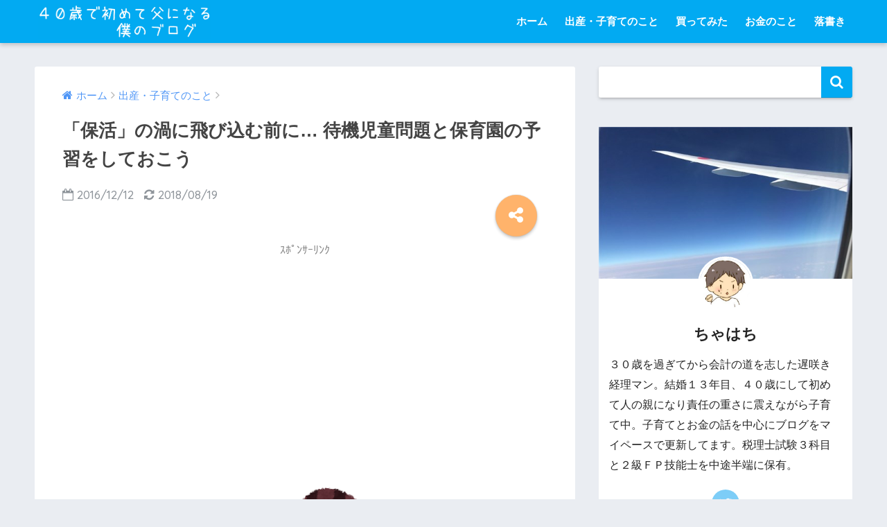

--- FILE ---
content_type: text/html; charset=UTF-8
request_url: https://www.forty-to-son.com/entry/taikijidou
body_size: 23670
content:
<!doctype html>
<!--[if lt IE 7]><html lang="ja" class="no-js lt-ie9 lt-ie8 lt-ie7"><![endif]-->
<!--[if (IE 7)&!(IEMobile)]><html lang="ja" class="no-js lt-ie9 lt-ie8"><![endif]-->
<!--[if (IE 8)&!(IEMobile)]><html lang="ja" class="no-js lt-ie9"><![endif]-->
<!--[if gt IE 8]><!--> <html lang="ja" class="no-js"><!--<![endif]-->
	<head>
		<meta charset="utf-8">
		<meta http-equiv="X-UA-Compatible" content="IE=edge">
		<meta name="HandheldFriendly" content="True">
		<meta name="MobileOptimized" content="320">
		<meta name="viewport" content="width=device-width, initial-scale=1"/>
		<meta name="msapplication-TileColor" content="#02aaf2">
        <meta name="theme-color" content="#02aaf2">
		<link rel="pingback" href="https://www.forty-to-son.com/xmlrpc.php">
		<title>「保活」の渦に飛び込む前に… 待機児童問題と保育園の予習をしておこう | 40歳で初めて父になる僕のブログ</title>
<meta name='robots' content='max-image-preview:large' />
<link rel='dns-prefetch' href='//secure.gravatar.com' />
<link rel='dns-prefetch' href='//stats.wp.com' />
<link rel='dns-prefetch' href='//ajax.googleapis.com' />
<link rel='dns-prefetch' href='//fonts.googleapis.com' />
<link rel='dns-prefetch' href='//v0.wordpress.com' />
<link rel="alternate" type="application/rss+xml" title="40歳で初めて父になる僕のブログ &raquo; フィード" href="https://www.forty-to-son.com/feed" />
<link rel="alternate" type="application/rss+xml" title="40歳で初めて父になる僕のブログ &raquo; コメントフィード" href="https://www.forty-to-son.com/comments/feed" />
<script type="text/javascript">
window._wpemojiSettings = {"baseUrl":"https:\/\/s.w.org\/images\/core\/emoji\/14.0.0\/72x72\/","ext":".png","svgUrl":"https:\/\/s.w.org\/images\/core\/emoji\/14.0.0\/svg\/","svgExt":".svg","source":{"concatemoji":"https:\/\/www.forty-to-son.com\/wp-includes\/js\/wp-emoji-release.min.js"}};
/*! This file is auto-generated */
!function(i,n){var o,s,e;function c(e){try{var t={supportTests:e,timestamp:(new Date).valueOf()};sessionStorage.setItem(o,JSON.stringify(t))}catch(e){}}function p(e,t,n){e.clearRect(0,0,e.canvas.width,e.canvas.height),e.fillText(t,0,0);var t=new Uint32Array(e.getImageData(0,0,e.canvas.width,e.canvas.height).data),r=(e.clearRect(0,0,e.canvas.width,e.canvas.height),e.fillText(n,0,0),new Uint32Array(e.getImageData(0,0,e.canvas.width,e.canvas.height).data));return t.every(function(e,t){return e===r[t]})}function u(e,t,n){switch(t){case"flag":return n(e,"\ud83c\udff3\ufe0f\u200d\u26a7\ufe0f","\ud83c\udff3\ufe0f\u200b\u26a7\ufe0f")?!1:!n(e,"\ud83c\uddfa\ud83c\uddf3","\ud83c\uddfa\u200b\ud83c\uddf3")&&!n(e,"\ud83c\udff4\udb40\udc67\udb40\udc62\udb40\udc65\udb40\udc6e\udb40\udc67\udb40\udc7f","\ud83c\udff4\u200b\udb40\udc67\u200b\udb40\udc62\u200b\udb40\udc65\u200b\udb40\udc6e\u200b\udb40\udc67\u200b\udb40\udc7f");case"emoji":return!n(e,"\ud83e\udef1\ud83c\udffb\u200d\ud83e\udef2\ud83c\udfff","\ud83e\udef1\ud83c\udffb\u200b\ud83e\udef2\ud83c\udfff")}return!1}function f(e,t,n){var r="undefined"!=typeof WorkerGlobalScope&&self instanceof WorkerGlobalScope?new OffscreenCanvas(300,150):i.createElement("canvas"),a=r.getContext("2d",{willReadFrequently:!0}),o=(a.textBaseline="top",a.font="600 32px Arial",{});return e.forEach(function(e){o[e]=t(a,e,n)}),o}function t(e){var t=i.createElement("script");t.src=e,t.defer=!0,i.head.appendChild(t)}"undefined"!=typeof Promise&&(o="wpEmojiSettingsSupports",s=["flag","emoji"],n.supports={everything:!0,everythingExceptFlag:!0},e=new Promise(function(e){i.addEventListener("DOMContentLoaded",e,{once:!0})}),new Promise(function(t){var n=function(){try{var e=JSON.parse(sessionStorage.getItem(o));if("object"==typeof e&&"number"==typeof e.timestamp&&(new Date).valueOf()<e.timestamp+604800&&"object"==typeof e.supportTests)return e.supportTests}catch(e){}return null}();if(!n){if("undefined"!=typeof Worker&&"undefined"!=typeof OffscreenCanvas&&"undefined"!=typeof URL&&URL.createObjectURL&&"undefined"!=typeof Blob)try{var e="postMessage("+f.toString()+"("+[JSON.stringify(s),u.toString(),p.toString()].join(",")+"));",r=new Blob([e],{type:"text/javascript"}),a=new Worker(URL.createObjectURL(r),{name:"wpTestEmojiSupports"});return void(a.onmessage=function(e){c(n=e.data),a.terminate(),t(n)})}catch(e){}c(n=f(s,u,p))}t(n)}).then(function(e){for(var t in e)n.supports[t]=e[t],n.supports.everything=n.supports.everything&&n.supports[t],"flag"!==t&&(n.supports.everythingExceptFlag=n.supports.everythingExceptFlag&&n.supports[t]);n.supports.everythingExceptFlag=n.supports.everythingExceptFlag&&!n.supports.flag,n.DOMReady=!1,n.readyCallback=function(){n.DOMReady=!0}}).then(function(){return e}).then(function(){var e;n.supports.everything||(n.readyCallback(),(e=n.source||{}).concatemoji?t(e.concatemoji):e.wpemoji&&e.twemoji&&(t(e.twemoji),t(e.wpemoji)))}))}((window,document),window._wpemojiSettings);
</script>
<style type="text/css">
img.wp-smiley,
img.emoji {
	display: inline !important;
	border: none !important;
	box-shadow: none !important;
	height: 1em !important;
	width: 1em !important;
	margin: 0 0.07em !important;
	vertical-align: -0.1em !important;
	background: none !important;
	padding: 0 !important;
}
</style>
	<link rel='stylesheet' id='wp-block-library-css' href='https://www.forty-to-son.com/wp-includes/css/dist/block-library/style.min.css' type='text/css' media='all' />
<style id='wp-block-library-inline-css' type='text/css'>
.has-text-align-justify{text-align:justify;}
</style>
<link rel='stylesheet' id='mediaelement-css' href='https://www.forty-to-son.com/wp-includes/js/mediaelement/mediaelementplayer-legacy.min.css' type='text/css' media='all' />
<link rel='stylesheet' id='wp-mediaelement-css' href='https://www.forty-to-son.com/wp-includes/js/mediaelement/wp-mediaelement.min.css' type='text/css' media='all' />
<style id='jetpack-sharing-buttons-style-inline-css' type='text/css'>
.jetpack-sharing-buttons__services-list{display:flex;flex-direction:row;flex-wrap:wrap;gap:0;list-style-type:none;margin:5px;padding:0}.jetpack-sharing-buttons__services-list.has-small-icon-size{font-size:12px}.jetpack-sharing-buttons__services-list.has-normal-icon-size{font-size:16px}.jetpack-sharing-buttons__services-list.has-large-icon-size{font-size:24px}.jetpack-sharing-buttons__services-list.has-huge-icon-size{font-size:36px}@media print{.jetpack-sharing-buttons__services-list{display:none!important}}.editor-styles-wrapper .wp-block-jetpack-sharing-buttons{gap:0;padding-inline-start:0}ul.jetpack-sharing-buttons__services-list.has-background{padding:1.25em 2.375em}
</style>
<style id='classic-theme-styles-inline-css' type='text/css'>
/*! This file is auto-generated */
.wp-block-button__link{color:#fff;background-color:#32373c;border-radius:9999px;box-shadow:none;text-decoration:none;padding:calc(.667em + 2px) calc(1.333em + 2px);font-size:1.125em}.wp-block-file__button{background:#32373c;color:#fff;text-decoration:none}
</style>
<style id='global-styles-inline-css' type='text/css'>
body{--wp--preset--color--black: #000000;--wp--preset--color--cyan-bluish-gray: #abb8c3;--wp--preset--color--white: #ffffff;--wp--preset--color--pale-pink: #f78da7;--wp--preset--color--vivid-red: #cf2e2e;--wp--preset--color--luminous-vivid-orange: #ff6900;--wp--preset--color--luminous-vivid-amber: #fcb900;--wp--preset--color--light-green-cyan: #7bdcb5;--wp--preset--color--vivid-green-cyan: #00d084;--wp--preset--color--pale-cyan-blue: #8ed1fc;--wp--preset--color--vivid-cyan-blue: #0693e3;--wp--preset--color--vivid-purple: #9b51e0;--wp--preset--gradient--vivid-cyan-blue-to-vivid-purple: linear-gradient(135deg,rgba(6,147,227,1) 0%,rgb(155,81,224) 100%);--wp--preset--gradient--light-green-cyan-to-vivid-green-cyan: linear-gradient(135deg,rgb(122,220,180) 0%,rgb(0,208,130) 100%);--wp--preset--gradient--luminous-vivid-amber-to-luminous-vivid-orange: linear-gradient(135deg,rgba(252,185,0,1) 0%,rgba(255,105,0,1) 100%);--wp--preset--gradient--luminous-vivid-orange-to-vivid-red: linear-gradient(135deg,rgba(255,105,0,1) 0%,rgb(207,46,46) 100%);--wp--preset--gradient--very-light-gray-to-cyan-bluish-gray: linear-gradient(135deg,rgb(238,238,238) 0%,rgb(169,184,195) 100%);--wp--preset--gradient--cool-to-warm-spectrum: linear-gradient(135deg,rgb(74,234,220) 0%,rgb(151,120,209) 20%,rgb(207,42,186) 40%,rgb(238,44,130) 60%,rgb(251,105,98) 80%,rgb(254,248,76) 100%);--wp--preset--gradient--blush-light-purple: linear-gradient(135deg,rgb(255,206,236) 0%,rgb(152,150,240) 100%);--wp--preset--gradient--blush-bordeaux: linear-gradient(135deg,rgb(254,205,165) 0%,rgb(254,45,45) 50%,rgb(107,0,62) 100%);--wp--preset--gradient--luminous-dusk: linear-gradient(135deg,rgb(255,203,112) 0%,rgb(199,81,192) 50%,rgb(65,88,208) 100%);--wp--preset--gradient--pale-ocean: linear-gradient(135deg,rgb(255,245,203) 0%,rgb(182,227,212) 50%,rgb(51,167,181) 100%);--wp--preset--gradient--electric-grass: linear-gradient(135deg,rgb(202,248,128) 0%,rgb(113,206,126) 100%);--wp--preset--gradient--midnight: linear-gradient(135deg,rgb(2,3,129) 0%,rgb(40,116,252) 100%);--wp--preset--font-size--small: 13px;--wp--preset--font-size--medium: 20px;--wp--preset--font-size--large: 36px;--wp--preset--font-size--x-large: 42px;--wp--preset--spacing--20: 0.44rem;--wp--preset--spacing--30: 0.67rem;--wp--preset--spacing--40: 1rem;--wp--preset--spacing--50: 1.5rem;--wp--preset--spacing--60: 2.25rem;--wp--preset--spacing--70: 3.38rem;--wp--preset--spacing--80: 5.06rem;--wp--preset--shadow--natural: 6px 6px 9px rgba(0, 0, 0, 0.2);--wp--preset--shadow--deep: 12px 12px 50px rgba(0, 0, 0, 0.4);--wp--preset--shadow--sharp: 6px 6px 0px rgba(0, 0, 0, 0.2);--wp--preset--shadow--outlined: 6px 6px 0px -3px rgba(255, 255, 255, 1), 6px 6px rgba(0, 0, 0, 1);--wp--preset--shadow--crisp: 6px 6px 0px rgba(0, 0, 0, 1);}:where(.is-layout-flex){gap: 0.5em;}:where(.is-layout-grid){gap: 0.5em;}body .is-layout-flow > .alignleft{float: left;margin-inline-start: 0;margin-inline-end: 2em;}body .is-layout-flow > .alignright{float: right;margin-inline-start: 2em;margin-inline-end: 0;}body .is-layout-flow > .aligncenter{margin-left: auto !important;margin-right: auto !important;}body .is-layout-constrained > .alignleft{float: left;margin-inline-start: 0;margin-inline-end: 2em;}body .is-layout-constrained > .alignright{float: right;margin-inline-start: 2em;margin-inline-end: 0;}body .is-layout-constrained > .aligncenter{margin-left: auto !important;margin-right: auto !important;}body .is-layout-constrained > :where(:not(.alignleft):not(.alignright):not(.alignfull)){max-width: var(--wp--style--global--content-size);margin-left: auto !important;margin-right: auto !important;}body .is-layout-constrained > .alignwide{max-width: var(--wp--style--global--wide-size);}body .is-layout-flex{display: flex;}body .is-layout-flex{flex-wrap: wrap;align-items: center;}body .is-layout-flex > *{margin: 0;}body .is-layout-grid{display: grid;}body .is-layout-grid > *{margin: 0;}:where(.wp-block-columns.is-layout-flex){gap: 2em;}:where(.wp-block-columns.is-layout-grid){gap: 2em;}:where(.wp-block-post-template.is-layout-flex){gap: 1.25em;}:where(.wp-block-post-template.is-layout-grid){gap: 1.25em;}.has-black-color{color: var(--wp--preset--color--black) !important;}.has-cyan-bluish-gray-color{color: var(--wp--preset--color--cyan-bluish-gray) !important;}.has-white-color{color: var(--wp--preset--color--white) !important;}.has-pale-pink-color{color: var(--wp--preset--color--pale-pink) !important;}.has-vivid-red-color{color: var(--wp--preset--color--vivid-red) !important;}.has-luminous-vivid-orange-color{color: var(--wp--preset--color--luminous-vivid-orange) !important;}.has-luminous-vivid-amber-color{color: var(--wp--preset--color--luminous-vivid-amber) !important;}.has-light-green-cyan-color{color: var(--wp--preset--color--light-green-cyan) !important;}.has-vivid-green-cyan-color{color: var(--wp--preset--color--vivid-green-cyan) !important;}.has-pale-cyan-blue-color{color: var(--wp--preset--color--pale-cyan-blue) !important;}.has-vivid-cyan-blue-color{color: var(--wp--preset--color--vivid-cyan-blue) !important;}.has-vivid-purple-color{color: var(--wp--preset--color--vivid-purple) !important;}.has-black-background-color{background-color: var(--wp--preset--color--black) !important;}.has-cyan-bluish-gray-background-color{background-color: var(--wp--preset--color--cyan-bluish-gray) !important;}.has-white-background-color{background-color: var(--wp--preset--color--white) !important;}.has-pale-pink-background-color{background-color: var(--wp--preset--color--pale-pink) !important;}.has-vivid-red-background-color{background-color: var(--wp--preset--color--vivid-red) !important;}.has-luminous-vivid-orange-background-color{background-color: var(--wp--preset--color--luminous-vivid-orange) !important;}.has-luminous-vivid-amber-background-color{background-color: var(--wp--preset--color--luminous-vivid-amber) !important;}.has-light-green-cyan-background-color{background-color: var(--wp--preset--color--light-green-cyan) !important;}.has-vivid-green-cyan-background-color{background-color: var(--wp--preset--color--vivid-green-cyan) !important;}.has-pale-cyan-blue-background-color{background-color: var(--wp--preset--color--pale-cyan-blue) !important;}.has-vivid-cyan-blue-background-color{background-color: var(--wp--preset--color--vivid-cyan-blue) !important;}.has-vivid-purple-background-color{background-color: var(--wp--preset--color--vivid-purple) !important;}.has-black-border-color{border-color: var(--wp--preset--color--black) !important;}.has-cyan-bluish-gray-border-color{border-color: var(--wp--preset--color--cyan-bluish-gray) !important;}.has-white-border-color{border-color: var(--wp--preset--color--white) !important;}.has-pale-pink-border-color{border-color: var(--wp--preset--color--pale-pink) !important;}.has-vivid-red-border-color{border-color: var(--wp--preset--color--vivid-red) !important;}.has-luminous-vivid-orange-border-color{border-color: var(--wp--preset--color--luminous-vivid-orange) !important;}.has-luminous-vivid-amber-border-color{border-color: var(--wp--preset--color--luminous-vivid-amber) !important;}.has-light-green-cyan-border-color{border-color: var(--wp--preset--color--light-green-cyan) !important;}.has-vivid-green-cyan-border-color{border-color: var(--wp--preset--color--vivid-green-cyan) !important;}.has-pale-cyan-blue-border-color{border-color: var(--wp--preset--color--pale-cyan-blue) !important;}.has-vivid-cyan-blue-border-color{border-color: var(--wp--preset--color--vivid-cyan-blue) !important;}.has-vivid-purple-border-color{border-color: var(--wp--preset--color--vivid-purple) !important;}.has-vivid-cyan-blue-to-vivid-purple-gradient-background{background: var(--wp--preset--gradient--vivid-cyan-blue-to-vivid-purple) !important;}.has-light-green-cyan-to-vivid-green-cyan-gradient-background{background: var(--wp--preset--gradient--light-green-cyan-to-vivid-green-cyan) !important;}.has-luminous-vivid-amber-to-luminous-vivid-orange-gradient-background{background: var(--wp--preset--gradient--luminous-vivid-amber-to-luminous-vivid-orange) !important;}.has-luminous-vivid-orange-to-vivid-red-gradient-background{background: var(--wp--preset--gradient--luminous-vivid-orange-to-vivid-red) !important;}.has-very-light-gray-to-cyan-bluish-gray-gradient-background{background: var(--wp--preset--gradient--very-light-gray-to-cyan-bluish-gray) !important;}.has-cool-to-warm-spectrum-gradient-background{background: var(--wp--preset--gradient--cool-to-warm-spectrum) !important;}.has-blush-light-purple-gradient-background{background: var(--wp--preset--gradient--blush-light-purple) !important;}.has-blush-bordeaux-gradient-background{background: var(--wp--preset--gradient--blush-bordeaux) !important;}.has-luminous-dusk-gradient-background{background: var(--wp--preset--gradient--luminous-dusk) !important;}.has-pale-ocean-gradient-background{background: var(--wp--preset--gradient--pale-ocean) !important;}.has-electric-grass-gradient-background{background: var(--wp--preset--gradient--electric-grass) !important;}.has-midnight-gradient-background{background: var(--wp--preset--gradient--midnight) !important;}.has-small-font-size{font-size: var(--wp--preset--font-size--small) !important;}.has-medium-font-size{font-size: var(--wp--preset--font-size--medium) !important;}.has-large-font-size{font-size: var(--wp--preset--font-size--large) !important;}.has-x-large-font-size{font-size: var(--wp--preset--font-size--x-large) !important;}
.wp-block-navigation a:where(:not(.wp-element-button)){color: inherit;}
:where(.wp-block-post-template.is-layout-flex){gap: 1.25em;}:where(.wp-block-post-template.is-layout-grid){gap: 1.25em;}
:where(.wp-block-columns.is-layout-flex){gap: 2em;}:where(.wp-block-columns.is-layout-grid){gap: 2em;}
.wp-block-pullquote{font-size: 1.5em;line-height: 1.6;}
</style>
<link rel='stylesheet' id='avatar-manager-css' href='https://www.forty-to-son.com/wp-content/plugins/avatar-manager/assets/css/avatar-manager.min.css' type='text/css' media='all' />
<link rel='stylesheet' id='sng-stylesheet-css' href='https://www.forty-to-son.com/wp-content/themes/sango-theme/style.css?ver15' type='text/css' media='all' />
<link rel='stylesheet' id='sng-option-css' href='https://www.forty-to-son.com/wp-content/themes/sango-theme/entry-option.css?ver15' type='text/css' media='all' />
<link rel='stylesheet' id='poripu-style-css' href='https://www.forty-to-son.com/wp-content/themes/sango-theme-poripu/poripu-style.css' type='text/css' media='all' />
<link rel='stylesheet' id='child-style-css' href='https://www.forty-to-son.com/wp-content/themes/sango-theme-poripu/style.css' type='text/css' media='all' />
<link rel='stylesheet' id='sng-googlefonts-css' href='//fonts.googleapis.com/css?family=Quicksand%3A500%2C700' type='text/css' media='all' />
<link rel='stylesheet' id='sng-fontawesome-css' href='https://www.forty-to-son.com/wp-content/themes/sango-theme/library/fontawesome/css/font-awesome.min.css' type='text/css' media='all' />
<link rel='stylesheet' id='ripple-style-css' href='https://www.forty-to-son.com/wp-content/themes/sango-theme/library/ripple/rippler.min.css' type='text/css' media='all' />
<link rel='stylesheet' id='jetpack_css-css' href='https://www.forty-to-son.com/wp-content/plugins/jetpack/css/jetpack.css' type='text/css' media='all' />
<script type='text/javascript' src='https://ajax.googleapis.com/ajax/libs/jquery/2.2.4/jquery.min.js' id='jquery-js'></script>
<script type='text/javascript' src='https://www.forty-to-son.com/wp-content/plugins/avatar-manager/assets/js/avatar-manager.min.js' id='avatar-manager-js'></script>
<script type='text/javascript' src='https://www.forty-to-son.com/wp-content/themes/sango-theme/library/js/modernizr.custom.min.js' id='sng-modernizr-js'></script>
<link rel="https://api.w.org/" href="https://www.forty-to-son.com/wp-json/" /><link rel="alternate" type="application/json" href="https://www.forty-to-son.com/wp-json/wp/v2/posts/92" /><link rel="EditURI" type="application/rsd+xml" title="RSD" href="https://www.forty-to-son.com/xmlrpc.php?rsd" />
<link rel="canonical" href="https://www.forty-to-son.com/entry/taikijidou" />
<link rel='shortlink' href='https://wp.me/padt7F-1u' />
<link rel="alternate" type="application/json+oembed" href="https://www.forty-to-son.com/wp-json/oembed/1.0/embed?url=https%3A%2F%2Fwww.forty-to-son.com%2Fentry%2Ftaikijidou" />
<link rel="alternate" type="text/xml+oembed" href="https://www.forty-to-son.com/wp-json/oembed/1.0/embed?url=https%3A%2F%2Fwww.forty-to-son.com%2Fentry%2Ftaikijidou&#038;format=xml" />
	<style>img#wpstats{display:none}</style>
		<meta property="og:title" content="「保活」の渦に飛び込む前に… 待機児童問題と保育園の予習をしておこう" />
<meta property="og:description" content="こんにちは。ちゃはちです。 共働きをするとなれば、子どもをいずれ保育園に預ける必要がでてきます。 まだ先の話のように感じてしまいますが、タカをくくっているとあっという間にその時が来てしまうだろうことは、年々増してくる時の ... " />
<meta property="og:type" content="article" />
<meta property="og:url" content="https://www.forty-to-son.com/entry/taikijidou" />
<meta property="og:image" content="https://www.forty-to-son.com/wp-content/uploads/2018/08/20161212001403-1.png" />
<meta property="og:site_name" content="40歳で初めて父になる僕のブログ" />
<meta name="twitter:card" content="summary_large_image" />
<meta name="google-site-verification" content="JGCBt2eBVkvnPiBPMjXrjKEqaSgzKO_7eKBnGwIIV4U" /><script>
  (function(i,s,o,g,r,a,m){i['GoogleAnalyticsObject']=r;i[r]=i[r]||function(){
  (i[r].q=i[r].q||[]).push(arguments)},i[r].l=1*new Date();a=s.createElement(o),
  m=s.getElementsByTagName(o)[0];a.async=1;a.src=g;m.parentNode.insertBefore(a,m)
  })(window,document,'script','//www.google-analytics.com/analytics.js','ga');
  ga('create', 'UA-83940634-1', 'auto');
  ga('send', 'pageview');
</script>

<!-- Jetpack Open Graph Tags -->
<meta property="og:type" content="article" />
<meta property="og:title" content="「保活」の渦に飛び込む前に… 待機児童問題と保育園の予習をしておこう" />
<meta property="og:url" content="https://www.forty-to-son.com/entry/taikijidou" />
<meta property="og:description" content="こんにちは。ちゃはちです。 共働きをするとなれば、子どもをいずれ保育園に預ける必要がでてきます。 まだ先の話の&hellip;" />
<meta property="article:published_time" content="2016-12-11T15:32:00+00:00" />
<meta property="article:modified_time" content="2018-08-19T14:44:33+00:00" />
<meta property="og:site_name" content="40歳で初めて父になる僕のブログ" />
<meta property="og:image" content="https://www.forty-to-son.com/wp-content/uploads/2018/08/20161212001403-1.png" />
<meta property="og:image:width" content="728" />
<meta property="og:image:height" content="854" />
<meta property="og:image:alt" content="" />
<meta property="og:locale" content="ja_JP" />
<meta name="twitter:text:title" content="「保活」の渦に飛び込む前に… 待機児童問題と保育園の予習をしておこう" />
<meta name="twitter:image" content="https://www.forty-to-son.com/wp-content/uploads/2018/08/20161212001403-1.png?w=640" />
<meta name="twitter:card" content="summary_large_image" />

<!-- End Jetpack Open Graph Tags -->
<style>
a {color: #4f96f6;}
.main-c {color: #02aaf2;}
.main-bc {background-color: #02aaf2;}
.main-bdr,#inner-content .main-bdr {border-color:  #02aaf2;}
.pastel-bc , #inner-content .pastel-bc {background-color: #c8e4ff;}
.accent-c {color: #ffb36b;}
.accent-bc {background-color: #ffb36b;}
.header,#footer-menu,.drawer__title {background-color: #02aaf2;}
#logo a {color: #FFF;}
.desktop-nav li a , .mobile-nav li a, #footer-menu a ,.copyright, #drawer__open,.drawer__title {color: #FFF;}
.drawer__title .close span, .drawer__title .close span:before {background: #FFF;}
.desktop-nav li:after {background: #FFF;}
.mobile-nav .current-menu-item {border-bottom-color: #FFF;}
.widgettitle {color: #02aaf2;background-color:#c8e4ff;}
.footer {background-color: #e0e4eb;}
.footer, .footer a, .footer .widget ul li a {color: #3c3c3c;}
#toc_container .toc_title, #footer_menu .raised, .pagination a, .pagination span, #reply-title:before , .entry-content blockquote:before ,.main-c-before li:before ,.main-c-b:before{color: #02aaf2;}
#searchsubmit, #toc_container .toc_title:before, .cat-name, .pre_tag > span, .pagination .current, #submit ,.withtag_list > span,.main-bc-before li:before {background-color: #02aaf2;}
#toc_container, h3 ,.li-mainbdr ul,.li-mainbdr ol {border-color: #02aaf2;}
.search-title .fa-search ,.acc-bc-before li:before {background: #ffb36b;}
.li-accentbdr ul, .li-accentbdr ol {border-color: #ffb36b;}
.pagination a:hover ,.li-pastelbc ul, .li-pastelbc ol {background: #c8e4ff;}
body {font-size: 100%;}
@media only screen and (min-width: 481px) {
body {font-size: 107%;}
}
@media only screen and (min-width: 1030px) {
body {font-size: 107%;}
}
.totop {background: #5ba9f7;}
.header-info a {color: #FFF; background: linear-gradient(95deg,#738bff,#85e3ec);}
.fixed-menu ul {background: #FFF;}
.fixed-menu a {color: #a2a7ab;}
.fixed-menu .current-menu-item a , .fixed-menu ul li a.active {color: #6bb6ff;}
.post-tab {background: #FFF;} .post-tab>div {color: #a7a7a7} .post-tab > div.tab-active{background: linear-gradient(45deg,#bdb9ff,#67b8ff)}
</style>
<style>
/*吹き出し右*/
	.right .sc {
    	background:#ffb36b;/*ふきだしの中の色*/
		border: solid 2px #ffb36b;/*ふきだしの線の色*/
    	color: #141414;/*文字の色*/
		}
	.right .sc:before, .right .sc:after{
		border-left-color:#ffb36b;
		}
/*ふきだし左*/
	.sc {
		background: #7dcff2;/*ふきだしの中の色*/
		border: solid 2px #7dcff2;/*ふきだしの線の色*/
		color: #141414;/*文字の色*/
}
	.sc:before,
	.sc:after {
		border-right: 12px solid #7dcff2;/*ふきだしの線の色*/
}
/*wppのランキングカラーをアクセントカラーに*/
	.my-widget.show_num li:nth-child(-n+3):before{
		    background: #ffb36b;
		}
/*topオススメの下線をアクセントカラーに*/
	div.osusume-b {
    	border-bottom: solid 3px #ffb36b;
}
	div.shinchaku-b {
    	border-bottom: solid 3px #02aaf2;
}
</style>
        					</head>
	<body class="post-template-default single single-post postid-92 single-format-standard">
		<div id="container">
			<header class="header">
								<div id="inner-header" class="wrap cf">
										<p id="logo" class="h1 dfont">
						<a href="https://www.forty-to-son.com"><img src="https://www.forty-to-son.com/wp-content/uploads/2018/08/a70cc61573f11b83a47fc1130a41d149.png" alt="40歳で初めて父になる僕のブログ"></a>
					</p>
					<nav class="desktop-nav clearfix"><ul id="menu-pc%e7%94%a8%e3%83%98%e3%83%83%e3%83%80%e3%83%bc%e3%83%a1%e3%83%8b%e3%83%a5%e3%83%bc" class="menu"><li id="menu-item-405" class="menu-item menu-item-type-custom menu-item-object-custom menu-item-home menu-item-405"><a href="https://www.forty-to-son.com/">ホーム</a></li>
<li id="menu-item-402" class="menu-item menu-item-type-taxonomy menu-item-object-category current-post-ancestor current-menu-parent current-post-parent menu-item-402"><a href="https://www.forty-to-son.com/entry/category/birth-parenting">出産・子育てのこと</a></li>
<li id="menu-item-403" class="menu-item menu-item-type-taxonomy menu-item-object-category menu-item-403"><a href="https://www.forty-to-son.com/entry/category/shopping">買ってみた</a></li>
<li id="menu-item-404" class="menu-item menu-item-type-taxonomy menu-item-object-category menu-item-404"><a href="https://www.forty-to-son.com/entry/category/finance">お金のこと</a></li>
<li id="menu-item-837" class="menu-item menu-item-type-taxonomy menu-item-object-category menu-item-837"><a href="https://www.forty-to-son.com/entry/category/%e8%90%bd%e6%9b%b8%e3%81%8d">落書き</a></li>
</ul></nav>				</div>
							</header>
				<div id="content">
		<div id="inner-content" class="wrap cf">
			<main id="main" class="m-all t-2of3 d-5of7 cf">
							       <article id="entry" class="cf post-92 post type-post status-publish format-standard has-post-thumbnail category-birth-parenting">
			       	  <header class="article-header entry-header">
	<nav id="breadcrumb"><ul itemscope itemtype="http://schema.org/BreadcrumbList"><li itemprop="itemListElement" itemscope itemtype="http://schema.org/ListItem"><a href="https://www.forty-to-son.com" itemprop="item"><span itemprop="name">ホーム</span></a><meta itemprop="position" content="1" /></li><li itemprop="itemListElement" itemscope itemtype="http://schema.org/ListItem"><a href="https://www.forty-to-son.com/entry/category/birth-parenting" itemprop="item"><span itemprop="name">出産・子育てのこと</span></a><meta itemprop="position" content="2" /></li></ul></nav>    <h1 class="entry-title single-title">「保活」の渦に飛び込む前に… 待機児童問題と保育園の予習をしておこう</h1>
	<p class="entry-meta vcard dfont">
		      
         		<time class="pubdate entry-time" datetime="2016-12-12">2016/12/12</time>
	       		       		<time class="updated entry-time" datetime="2018-08-19">2018/08/19</time>
              	      
            </p>
  		    				  <!--FABボタン-->
	  	  <input type="checkbox" id="fab">
		  <label class="fab-btn accent-bc" for="fab"><i class="fa fa-share-alt"></i></label>
		  <label class="fab__close-cover" for="fab"></label>
		  <!--FABの中身-->
		  <div id="fab__contents">
			 <div class="fab__contents-main dfont">
			    <label class="close" for="fab"><span></span></label>
			    <p class="fab__contents_title">SHARE</p>
			  				  		<div class="fab__contents_img" style="background-image: url(https://www.forty-to-son.com/wp-content/uploads/2018/08/20161212001403-1-520x300.png);">
			  		</div>
			  				  	    <div class="sns-btn">
            <ul>
          <!-- twitter -->
          <li class="tw sns-btn__item">
              <a href="http://twitter.com/share?url=https%3A%2F%2Fwww.forty-to-son.com%2Fentry%2Ftaikijidou&text=%E3%80%8C%E4%BF%9D%E6%B4%BB%E3%80%8D%E3%81%AE%E6%B8%A6%E3%81%AB%E9%A3%9B%E3%81%B3%E8%BE%BC%E3%82%80%E5%89%8D%E3%81%AB%E2%80%A6+%E5%BE%85%E6%A9%9F%E5%85%90%E7%AB%A5%E5%95%8F%E9%A1%8C%E3%81%A8%E4%BF%9D%E8%82%B2%E5%9C%92%E3%81%AE%E4%BA%88%E7%BF%92%E3%82%92%E3%81%97%E3%81%A6%E3%81%8A%E3%81%93%E3%81%86%EF%BD%9C40%E6%AD%B3%E3%81%A7%E5%88%9D%E3%82%81%E3%81%A6%E7%88%B6%E3%81%AB%E3%81%AA%E3%82%8B%E5%83%95%E3%81%AE%E3%83%96%E3%83%AD%E3%82%B0" target="_blank" rel="nofollow">
                  <i class="fa fa-twitter"></i>
                  <span class="share_txt">ツイート</span>
              </a>
                        </li>

          <!-- facebook -->
          <li class="fb sns-btn__item">
              <a href="http://www.facebook.com/share.php?u=https%3A%2F%2Fwww.forty-to-son.com%2Fentry%2Ftaikijidou&t=%E3%80%8C%E4%BF%9D%E6%B4%BB%E3%80%8D%E3%81%AE%E6%B8%A6%E3%81%AB%E9%A3%9B%E3%81%B3%E8%BE%BC%E3%82%80%E5%89%8D%E3%81%AB%E2%80%A6+%E5%BE%85%E6%A9%9F%E5%85%90%E7%AB%A5%E5%95%8F%E9%A1%8C%E3%81%A8%E4%BF%9D%E8%82%B2%E5%9C%92%E3%81%AE%E4%BA%88%E7%BF%92%E3%82%92%E3%81%97%E3%81%A6%E3%81%8A%E3%81%93%E3%81%86%EF%BD%9C40%E6%AD%B3%E3%81%A7%E5%88%9D%E3%82%81%E3%81%A6%E7%88%B6%E3%81%AB%E3%81%AA%E3%82%8B%E5%83%95%E3%81%AE%E3%83%96%E3%83%AD%E3%82%B0" target="_blank" rel="nofollow">
                  <i class="fa fa-facebook"></i>
                  <span class="share_txt">シェア</span>
              </a>
                        </li>

          <!-- はてなブックマーク -->
          <li class="hatebu sns-btn__item">
            <a href="http://b.hatena.ne.jp/add?mode=confirm&url=https%3A%2F%2Fwww.forty-to-son.com%2Fentry%2Ftaikijidou"  onclick="javascript:window.open(this.href, '', 'menubar=no,toolbar=no,resizable=yes,scrollbars=yes,height=400,width=510');return false;" target="_blank" rel="nofollow">
                  <i class="fa fa-hatebu"></i>
                  <span class="share_txt">はてブ</span>
              </a>
                        </li>

          <!-- Google+ 別デザインのときは非表示に-->
                        <li class="gplus sns-btn__item">
                  <a href="https://plus.google.com/share?url=https%3A%2F%2Fwww.forty-to-son.com%2Fentry%2Ftaikijidou" target="_blank" rel="nofollow">
                      <i class="fa fa-google-plus" aria-hidden="true"></i>
                      <span class="share_txt">Google+</span>
                  </a>
                                </li>
          
          <!-- Pocket -->
          <li class="pkt sns-btn__item">
             <a href="http://getpocket.com/edit?url=https%3A%2F%2Fwww.forty-to-son.com%2Fentry%2Ftaikijidou&title=%E3%80%8C%E4%BF%9D%E6%B4%BB%E3%80%8D%E3%81%AE%E6%B8%A6%E3%81%AB%E9%A3%9B%E3%81%B3%E8%BE%BC%E3%82%80%E5%89%8D%E3%81%AB%E2%80%A6+%E5%BE%85%E6%A9%9F%E5%85%90%E7%AB%A5%E5%95%8F%E9%A1%8C%E3%81%A8%E4%BF%9D%E8%82%B2%E5%9C%92%E3%81%AE%E4%BA%88%E7%BF%92%E3%82%92%E3%81%97%E3%81%A6%E3%81%8A%E3%81%93%E3%81%86%EF%BD%9C40%E6%AD%B3%E3%81%A7%E5%88%9D%E3%82%81%E3%81%A6%E7%88%B6%E3%81%AB%E3%81%AA%E3%82%8B%E5%83%95%E3%81%AE%E3%83%96%E3%83%AD%E3%82%B0" target="_blank" rel="nofollow">
                  <i class="fa fa-get-pocket"></i>
                  <span class="share_txt">Pocket</span>
              </a>
                        </li>

          <!-- LINE -->
          <li class="line sns-btn__item">
              <a href="http://line.me/R/msg/text/?https%3A%2F%2Fwww.forty-to-son.com%2Fentry%2Ftaikijidou%0D%0A%E3%80%8C%E4%BF%9D%E6%B4%BB%E3%80%8D%E3%81%AE%E6%B8%A6%E3%81%AB%E9%A3%9B%E3%81%B3%E8%BE%BC%E3%82%80%E5%89%8D%E3%81%AB%E2%80%A6+%E5%BE%85%E6%A9%9F%E5%85%90%E7%AB%A5%E5%95%8F%E9%A1%8C%E3%81%A8%E4%BF%9D%E8%82%B2%E5%9C%92%E3%81%AE%E4%BA%88%E7%BF%92%E3%82%92%E3%81%97%E3%81%A6%E3%81%8A%E3%81%93%E3%81%86%EF%BD%9C40%E6%AD%B3%E3%81%A7%E5%88%9D%E3%82%81%E3%81%A6%E7%88%B6%E3%81%AB%E3%81%AA%E3%82%8B%E5%83%95%E3%81%AE%E3%83%96%E3%83%AD%E3%82%B0" target="_blank" rel="nofollow">
                 <i class="fa fa-comment"></i>
                  <span class="share_txt dfont">LINE</span>
              </a>
          </li>
      </ul>
  </div>
  		  	</div>
		  </div>
		</header><section class="entry-content cf">
  <div class="widget_text sponsored"><p class="ads-title dfont">ｽﾎﾟﾝｻｰﾘﾝｸ</p><div class="textwidget custom-html-widget"><script async src="//pagead2.googlesyndication.com/pagead/js/adsbygoogle.js"></script>
<!-- タイトル下リンクユニット -->
<ins class="adsbygoogle"
     style="display:block"
     data-ad-client="ca-pub-6028676957183862"
     data-ad-slot="5075946875"
     data-ad-format="link"
     data-full-width-responsive="true"></ins>
<script>
(adsbygoogle = window.adsbygoogle || []).push({});
</script></div></div><p><img decoding="async" class="hatena-fotolife" title="f:id:chahachi:20161212001403p:plain" src="https://www.forty-to-son.com/wp-content/uploads/2018/08/20161212001403.png" alt="f:id:chahachi:20161212001403p:plain" /></p>
<p>こんにちは。ちゃはちです。</p>
<p>共働きをするとなれば、子どもをいずれ保育園に預ける必要がでてきます。</p>
<p>まだ先の話のように感じてしまいますが、タカをくくっているとあっという間にその時が来てしまうだろうことは、年々増してくる時の経過速度から考えれば想像に難くありません。つい3か月前に「あけましておめでとう」っていっていた確信があります。</p>
<p>それに「子供を保育園に入れる」には、どうもある程度計画的というか、戦略的というか、そんな考えが必要になってきそうです。</p>
<p>ですので今回は子どもの保育についてちょっと予習してみようと思います。</p>
<p><span id="more-92"></span></p>
<div class="widget_text sponsored"><p class="ads-title dfont">ｽﾎﾟﾝｻｰﾘﾝｸ</p><div class="textwidget custom-html-widget"><script async src="//pagead2.googlesyndication.com/pagead/js/adsbygoogle.js"></script>
<!-- ｈ2上記事中PC新 -->
<ins class="adsbygoogle"
     style="display:block"
     data-ad-client="ca-pub-6028676957183862"
     data-ad-slot="3822058032"
     data-ad-format="rectangle"
     data-full-width-responsive="true"></ins>
<script>
(adsbygoogle = window.adsbygoogle || []).push({});
</script>
<script>
(adsbygoogle = window.adsbygoogle || []).push({});
</script> </div></div><h2>待機児童問題の現状</h2>
<p>「待機児童」という言葉がよく聞かれるようになって久しいです。少子化対策のなかでも解決すべき大きな問題として、メディアでも頻繁にとりあげられていますし、選挙の度に公約として「待機児童ゼロ！」なんて威勢のいい文句を耳にします。</p>
<p>これまで子供がいなかった僕にしてみれば、直接自分たちの問題として意識を強く持っていた訳ではありません。</p>
<p>それでも子供を持つことを躊躇する理由の１つとしてボンヤリと考えていたことも事実です。</p>
<p>「子供ができたって保育園に預けられないんでしょ？なんか大変そう」</p>
<p>こう考える人はきっと多いと思います。</p>
<p>とは言え、これだけ「待機児童ゼロ！待機児童ゼロ！」と皆んなで唱えてたんだから流石に少しはましになってきたんじゃないの、と思い調べて見ました。</p>
<h3>1.待機児童は直近でも増えている</h3>
<p>下記のグラフは厚生労働省の発表した「保育所等関連状況取りまとめ」資料です。</p>
<p><a href="http://www.mhlw.go.jp/file/04-Houdouhappyou-11907000-Koyoukintoujidoukateikyoku-Hoikuka/0000098603_2.pdf">http://www.mhlw.go.jp/file/04-Houdouhappyou-11907000-Koyoukintoujidoukateikyoku-Hoikuka/0000098603_2.pdf</a></p>
<p><img decoding="async" class="hatena-fotolife" title="f:id:chahachi:20161210174517p:plain" src="https://www.forty-to-son.com/wp-content/uploads/2018/08/20161210174517.png" alt="f:id:chahachi:20161210174517p:plain" /></p>
<p>こちらによると待機児童数は</p>
<p>平成26年・・・21,371人</p>
<p>平成27年・・・23,167人</p>
<p>平成28年・・・23,553人</p>
<p><span style="font-size: 150%; color: #0000cc;">増えてるじゃんか！</span></p>
<p>平成22年から毎年ゆるやかに減少していた待機児童数ですが、平成27年から増加に転じています。</p>
<p>「なんだよ。口ばっかりで何にもやってないんじゃないの？」</p>
<p>と自分も口先番長であることをうっかり忘れて文句を言いたくなるところでしたが、保育所数の推移を見てみると…</p>
<h3>2.保育所の数も増えている</h3>
<p><img decoding="async" class="hatena-fotolife" title="f:id:chahachi:20161210175600p:plain" src="https://www.forty-to-son.com/wp-content/uploads/2018/08/20161210175600.png" alt="f:id:chahachi:20161210175600p:plain" /></p>
<p>あれ、ずいぶん増えているように見えますね。聞きなれない名前の施設が増加しているようですが…。</p>
<p>国も待機児童問題の解決を重要事項として解決策を講じており平成25年4月に<strong>「待機児童解消加速化プラン」</strong>を策定。平成27年4月から<strong>「子供・子育て支援新制度」</strong>をスタートさせました。</p>
<p>制度の詳細は後述しますが、施策により保育施設は増加しており定員数も増加しています。それでも待機児童数が減らないのは、保育を必要としている児童の増加数が、施設の増加を上回っているということですかね。</p>
<p>そしてこれからも女性の社会進出や核家族化の進行により、要保育児童の数は増えていくと考えられ、国も当初40万人としていた保育の受け皿の目標を50万人に拡大、さらに待機児童の解消を2019年度としていた当初予定を前倒しし、2017年度中としています。</p>
<p>まあそんなに簡単にはいかないような気がしますが&#8230;。2017年度なんて(40歳の時間感覚でいうと)明後日ですよ。</p>
<p><a href="http://www.mhlw.go.jp/file/04-Houdouhappyou-11907000-Koyoukintoujidoukateikyoku-Hoikuka/0000098605_2.pdf">http://www.mhlw.go.jp/file/04-Houdouhappyou-11907000-Koyoukintoujidoukateikyoku-Hoikuka/0000098605_2.pdf</a></p>
<h3>3.待機児童は都市部に集中している</h3>
<p>次に地域的な差について。こちらも<span style="color: #3d3f44; font-family: 'Helvetica Neue', Helvetica, Arial, 'ヒラギノ角ゴ Pro W3', 'Hiragino Kaku Gothic Pro', メイリオ, Meiryo, 'ＭＳ Ｐゴシック', 'MS PGothic', sans-serif; font-size: 16px; font-style: normal; font-variant-ligatures: normal; font-variant-caps: normal; font-weight: normal; letter-spacing: normal; orphans: 2; text-align: start; text-indent: 0px; text-transform: none; white-space: normal; widows: 2; word-spacing: 0px; -webkit-text-stroke-width: 0px; background-color: #ffffff; display: inline !important; float: none;">「保育所等関連状況取りまとめ」資料から。</span></p>
<p><img decoding="async" class="hatena-fotolife" title="f:id:chahachi:20161210202529p:plain" src="https://www.forty-to-son.com/wp-content/uploads/2018/08/20161210202529.png" alt="f:id:chahachi:20161210202529p:plain" /></p>
<p>はい。日本の待機児童の約74%が都市部の児童です。露骨に偏ってますね。核家族化がより進んでいる都市部に集中するのも自然なことかもしれません。</p>
<p>さらに言えば同じ都道府県でも住んでいる地域によってもバラつきがありますので、自分の住んでいる地域がどうなのかが非常に気になります。</p>
<p>調べてみると僕たちの住んでいる地域は見事に「待機児童が200人以上の市町村」の上位ににランクインしていました！やったぜ！！(良くない)</p>
<p><a href="http://www.mhlw.go.jp/file/04-Houdouhappyou-11907000-Koyoukintoujidoukateikyoku-Hoikuka/0000098606_2.pdf">http://www.mhlw.go.jp/file/04-Houdouhappyou-11907000-Koyoukintoujidoukateikyoku-Hoikuka/0000098606_2.pdf</a></p>
<p>もっと言えば通わせるのに都合のいいエリアにどれだけ施設があるかということが最終的には大事ですから、こればっかりは祈るしかないのでしょうか…。</p>
<h3>4.低年齢児がほとんどを占める</h3>
<p><img decoding="async" class="hatena-fotolife" title="f:id:chahachi:20161210222258p:plain" src="https://www.forty-to-son.com/wp-content/uploads/2018/08/20161210222258.png" alt="f:id:chahachi:20161210222258p:plain" /></p>
<p>こちらも<span style="color: #3d3f44; font-family: 'Helvetica Neue', Helvetica, Arial, 'ヒラギノ角ゴ Pro W3', 'Hiragino Kaku Gothic Pro', メイリオ, Meiryo, 'ＭＳ Ｐゴシック', 'MS PGothic', sans-serif; font-size: 16px; font-style: normal; font-variant-ligatures: normal; font-variant-caps: normal; font-weight: normal; letter-spacing: normal; orphans: 2; text-align: start; text-indent: 0px; text-transform: none; white-space: normal; widows: 2; word-spacing: 0px; -webkit-text-stroke-width: 0px; background-color: #ffffff; display: inline !important; float: none;">「保育所等関連状況取りまとめ」資料からです。</span></p>
<p>年齢別ではなんと0~2歳児が待機児童全体の86.8%とほとんどを占めています。しかも1,2歳児だけでも全体の71.1%となっています。</p>
<p>そもそも低年齢児の保育は3歳以上児に比べて人手を要します。我が家の近隣保育園の定員を見ても年齢が大きくなるにつれて定員が増えてます。</p>
<p>0才の待機児童数が1,2歳より少ないのは育休取得の影響でしょうか。育休が終わるタイミングで一気に競争率が上がります。</p>
<p>でも本当は0才の時点で保育所に預けたいと考えている家庭も潜在的には多いかもしれませんね。「預けられるものなら預けたい」という。</p>
<p>我が家の場合も「0才で預けられるのなら預けたい」ですが、本当は「経済的に預けなくてもいいなら預けたくない」というよくわからない感じです。甲斐性なしで申し訳ない！</p>
<h2>子供・子育て支援新制度</h2>
<p>先程も少し触れましたが平成27年4月から始まった「子供・子育て支援新制度」は、消費税引き上げ分の7,000億円を財源にして「質」「量」の両面から子育てを支えることを目的に制定されたものです。代表的な施策としては…</p>
<h3><strong>認定こども園の普及促進</strong></h3>
<p>認定こども園とは幼稚園と保育所の機能や特徴を併せ持つ施設です。これまでの「働く親の子は保育園」「そうでない子は幼稚園」という区別なくどちらの家庭でも利用できます。そのうえで働く親の子供は必要な時間まで保育を同じ施設で受けることが出来るハイブリッドな施設ですね。この普及、促進を図ろうというものです。</p>
<p>先程の保育施設数のグラフでいうところの「幼稚園型認定こども園等」「幼保連携型認定こども園」という区分ですね。</p>
<h3>地域型保育の新設</h3>
<p>地域型保育とは保育所よりも少人数の規模で0~2歳の子どもを保育する事業です。具体的には以下の4施設に分類されます。</p>
<ol>
<li><strong>家庭的保育(保育ママ)</strong>・・・家庭的な雰囲気の中少人数(5人以下)を対象にきめ細かな保育を行う施設</li>
<li><strong>小規模保育</strong>・・・少人数(定員6~19人)を対象に家庭的保育に近い雰囲気のもときめ細かい保育を行う施設</li>
<li><strong>事業所内保育</strong>・・・会社の事業所の保育施設などで従業員の子供と地域の子供を一緒に保育する施設</li>
<li><strong>居宅訪問型保育</strong>・・・障害・疾患などで個別のケアが必要な場合や、施設がなくなった地域で保育を維持する必要がある場合などに、保護者の自宅で1対1で保育を行うもの</li>
</ol>
<p>こんな感じで特に不足している低年齢児の保育の受け皿を増やそうという取り組みです。こちらも先程のグラフでいうところの「特定地域型保育事業」の区分で、平成27年から増えていることが分かります。</p>
<h3>「保育の必要性」認定制度</h3>
<p>上記の施設や認可保育園を利用する場合には市区町村から認定を受ける必要があります。保育が必要と認定されるためには以下のいずれかの事由に該当する必要があります。</p>
<ol>
<li>就労</li>
<li>妊娠・出産</li>
<li>保護者の疾病・障害</li>
<li>同居または長期入院している親族の介護・看護</li>
<li>災害復旧</li>
<li>求職活動</li>
<li>就学</li>
<li>虐待やDVの恐れがあること</li>
<li>育児休業取得中に、すでに保育を必要としている子がいて継続利用が必要であること</li>
<li>その他、上記に類する状態として市町村が認める場合</li>
</ol>
<p>普通に働こうとしていれば認定は受けられると思いますが、例えば我が家の住んでいる市区町村では就労を要件に認定を受けるために必要な書類として「勤務証明書」「勤務状況申告書」の提出が必要のようです。</p>
<p>また、求職活動を要件にする場合には「就職活動報告書」を提出書類として添付するよう求められているようです。</p>
<p>このあたりは各自治体によって違うと思いますので別途確認が必要だと思います。</p>
<p>さらに就労時間などに応じて<strong>「保育必要量」</strong>も決められます。最長11時間の<strong>「保育標準時間」</strong>最大8時間の<strong>「保育短時間」</strong>の2区分です。</p>
<p>これにより、認可保育施設を利用できる時間が個別に定められるんですね。原則的に認められた時間の範囲でしか保育施設を利用できないということですね。</p>
<p>また、保育の必要性認定は子どもの年齢や必要性の有無に応じて1号認定～3号認定までに分けられ、それぞれの区分に応じて利用できる施設が変わってきます。</p>
<p>内閣府の「子供・子育て支援新制度なるほどBOOK」にわかりやすいチャート表がありました。</p>
<p><a href="http://www8.cao.go.jp/shoushi/shinseido/event/publicity/pdf/naruhodo_book_2804/a4_print.pdf">http://www8.cao.go.jp/shoushi/shinseido/event/publicity/pdf/naruhodo_book_2804/a4_print.pdf</a></p>
<p><img decoding="async" class="hatena-fotolife" title="f:id:chahachi:20161211002836p:plain" src="https://www.forty-to-son.com/wp-content/uploads/2018/08/20161211002836.png" alt="f:id:chahachi:20161211002836p:plain" /></p>
<p>こちらで見てみると、低年齢児(0～2歳)で保育の必要性がある場合には<strong>「3号認定」</strong>となり「保育所」「認定子ども園」「地域型保育」が利用できますね。</p>
<p>また、3～5歳の場合は保育の必要性がない場合には<strong>「1号認定」</strong>として利用できるのは「幼稚園」か「認定こども園」。保育の必要性がある場合には<strong>「2号認定」</strong>として「認定子ども園」か「保育所」が利用できます。</p>
<p>と、こんな感じですからまず自分の子供を保育施設に入れようと思ったらまずは市区町村に「認定」を受けられるようにする必要があります。認定申請の流れや必要書類はしっかりと確認し、準備しておく必要がありそうです。</p>
<p>でも認定を受けられたからといって、それだけで必ず保育施設を利用できるとは限らない訳で…</p>
<h2>まるでイス取りゲーム</h2>
<p>待機児童が存在する地域ではいくら保育の必要性が認定されたとしても、さらにそこから競争が発生します。限られたイスを奪い合うイス取りゲームです。</p>
<p>我が家の住んでいる自治体は前述したとおり日本でもトップクラスの待機児童数を誇るエリアですからこのままでは競争必死です。</p>
<p>僕は学生時代野球をやっていておしりが大きいので本当のイス取りゲームには絶対の自信を持っています。</p>
<p>しかしこのイスに座れるかどうかを決めるのは自治体です。残念ながら僕のおしりではない。応募状況をみてより優先順位の高い児童からそのイスを割り振っていく訳ですね。</p>
<p>じゃあ具体的にどうやって自治体が順番を決めているのかと言えば…</p>
<script async src="//pagead2.googlesyndication.com/pagead/js/adsbygoogle.js"></script>
<ins class="adsbygoogle"
     style="display:block; text-align:center;"
     data-ad-layout="in-article"
     data-ad-format="fluid"
     data-ad-client="ca-pub-6028676957183862"
     data-ad-slot="5001184430"></ins>
<script>
     (adsbygoogle = window.adsbygoogle || []).push({});
</script><h2>「保活」はポイント獲得競争</h2>
<p>定員以上の申し込みがあった場合、それぞれの自治体がその優先順位を決めてふるいをかけていくことになりますが、多くの自治体が<strong>「利用調整指数」</strong>(名称は色々のようです)という考え方を用いてその順位づけを行っているようです。(認可外の施設は関係ありません。念のため)</p>
<p>例えば親の月当たりの勤務日数や勤務時間によって、付与する指数に差をつけたりしています。</p>
<p>月20日以上勤務し、7時間以上の勤務を常態・・・指数50</p>
<p>月20日以上勤務し、5時間以上7時間未満の勤務を常態・・・指数45</p>
<p>月16日以上勤務し、<span style="color: #3d3f44; font-family: 'Helvetica Neue', Helvetica, Arial, 'ヒラギノ角ゴ Pro W3', 'Hiragino Kaku Gothic Pro', メイリオ, Meiryo, 'ＭＳ Ｐゴシック', 'MS PGothic', sans-serif; font-size: 16px; font-style: normal; font-variant-ligatures: normal; font-variant-caps: normal; font-weight: normal; letter-spacing: normal; orphans: 2; text-align: start; text-indent: 0px; text-transform: none; white-space: normal; widows: 2; word-spacing: 0px; -webkit-text-stroke-width: 0px; background-color: #ffffff; display: inline !important; float: none;">7時間以上の勤務を常態・・・指数40</span></p>
<p>月16日以上勤務し、<span style="color: #3d3f44; font-family: 'Helvetica Neue', Helvetica, Arial, 'ヒラギノ角ゴ Pro W3', 'Hiragino Kaku Gothic Pro', メイリオ, Meiryo, 'ＭＳ Ｐゴシック', 'MS PGothic', sans-serif; font-size: 16px; font-style: normal; font-variant-ligatures: normal; font-variant-caps: normal; font-weight: normal; letter-spacing: normal; orphans: 2; text-align: start; text-indent: 0px; text-transform: none; white-space: normal; widows: 2; word-spacing: 0px; -webkit-text-stroke-width: 0px; background-color: #ffffff; display: inline !important; float: none;">5時間以上7時間未満の勤務を常態・・・指数35</span></p>
<p>上記は待機児童のメッカであるわが町の「基準指数」の一例で、居宅外の労働の場合です。これ以外にもっと細かく、「この場合には指数はいくつ」ということが決められています。</p>
<p>さらに「基準指数」に加えて「調整指数」というものがあり、例えば「生活保護世帯」は指数が+10、ひとり親世帯で同居の祖父母がいない場合も+10、逆に「同居の祖父母(60歳未満)が無職又は求職中の場合は-6、などなど、おかれている状況によって指数が加減算され、トータルの指数が多い家庭から優先的に保育施設へ入ることができるのです。</p>
<p>待機児童のいる地域において我が子を保育施設に入れるためには、他の家庭よりいかに指数という名のポイントを得られるかということが大事になっており、そのために就業のタイミングや祖父母の協力状況などを戦略的にコントロールするようなことが求められてしまってる現状があるんですね。</p>
<p>最近では我が子を保育園に入れるための活動は<strong>「保活」</strong>と呼ばれていて「就活」「婚活」などのように、かなりの労力を要するものとなってしまっています。</p>
<p>生まれた月、近隣施設の募集状況や年齢別の定員、そしてより高いポイントを得るにはどうすべきか、色々なことを考慮して動かなければなりません。</p>
<p>それでも願いがかなう保証がある訳ではないのです。運の要素も相当あるでしょう。</p>
<p>もちろん保育施設がもっと増えて、十分な定員数が確保できれば「保活」など必要なくなるんですが&#8230;。</p>
<h2>仕事と子育ての形</h2>
<p>子どもを保育園に預けることはどうも簡単ではないようです。いずれ我が家も保活の渦の中に巻き込まれるのかも知れません。</p>
<p>ただ一つ忘れないようにしたいのは、保育園に子供をあずけることがゴールでも目的でもないということです。なぜ子供を預ける必要があるのか、共働きをする必要があるのか、それぞれの家庭によって理由は色々だと思います。</p>
<p>最終的には子供をどう育てたいのか、そしてどう働きたいのか、ということであって、保育園に預けること自体はその手段のひとつでしかない訳です。現実的には保育園に預けるしか方法がないというケースが多いのでしょうが。</p>
<p>あまり「保育園に入れなければ」と意識を強く持ちすぎると、だんだんとこっちが目的になってしまいそうな気がします。自分の性格上の問題ですが。</p>
<p>子供の育て方も、仕事の仕方も、少しずつではありますが時代と共に色々な形が出てきています。子育てと仕事について、どういった形が考えられるのかは常に模索していく必要があるのかなと思います。</p>
<p>「保育園に入れるか入れないか」という単純なことだけではなく、どんな施設やサービス、働き方の組み合わせが考えられるのか。出来る限り選択肢を多くもっていられるようにしなければ「保活」の渦で溺死する確率が高くなりそうです。うーん、怖いなー。</p>
<div class="widget_text sponsored dfont"><p class="ads-title">ｽﾎﾟﾝｻｰﾘﾝｸ</p><div class="textwidget custom-html-widget"><div class="shtb2 tbrsp"> <div class="cell"><script async src="//pagead2.googlesyndication.com/pagead/js/adsbygoogle.js"></script>
<!-- 記事下ダブルレクタングル左PC -->
<ins class="adsbygoogle"
     style="display:inline-block;width:336px;height:280px"
     data-ad-client="ca-pub-6028676957183862"
     data-ad-slot="1457950277"></ins>
<script>
(adsbygoogle = window.adsbygoogle || []).push({});
</script></div> <div class="cell"><script async src="//pagead2.googlesyndication.com/pagead/js/adsbygoogle.js"></script>
<!-- 記事下広告ダブルレクタングル右 -->
<ins class="adsbygoogle"
     style="display:inline-block;width:336px;height:280px"
     data-ad-client="ca-pub-6028676957183862"
     data-ad-slot="6596912104"></ins>
<script>
(adsbygoogle = window.adsbygoogle || []).push({});
</script></div> </div></div></div><div class="widget_text sponsored dfont"><p class="ads-title">ｽﾎﾟﾝｻｰﾘﾝｸ</p><div class="textwidget custom-html-widget"><script async src="//pagead2.googlesyndication.com/pagead/js/adsbygoogle.js"></script>
<!-- 記事コンテンツ後広告PCリンクユニット -->
<ins class="adsbygoogle"
     style="display:block"
     data-ad-client="ca-pub-6028676957183862"
     data-ad-slot="4766639890"
     data-ad-format="link"
     data-full-width-responsive="true"></ins>
<script>
(adsbygoogle = window.adsbygoogle || []).push({});
</script></div></div></section><footer class="article-footer">
    <aside>
    	<div class="footer-contents">
        	    <div class="sns-btn normal-sns">
      <span class="sns-btn__title dfont">SHARE</span>      <ul>
          <!-- twitter -->
          <li class="tw sns-btn__item">
              <a href="http://twitter.com/share?url=https%3A%2F%2Fwww.forty-to-son.com%2Fentry%2Ftaikijidou&text=%E3%80%8C%E4%BF%9D%E6%B4%BB%E3%80%8D%E3%81%AE%E6%B8%A6%E3%81%AB%E9%A3%9B%E3%81%B3%E8%BE%BC%E3%82%80%E5%89%8D%E3%81%AB%E2%80%A6+%E5%BE%85%E6%A9%9F%E5%85%90%E7%AB%A5%E5%95%8F%E9%A1%8C%E3%81%A8%E4%BF%9D%E8%82%B2%E5%9C%92%E3%81%AE%E4%BA%88%E7%BF%92%E3%82%92%E3%81%97%E3%81%A6%E3%81%8A%E3%81%93%E3%81%86%EF%BD%9C40%E6%AD%B3%E3%81%A7%E5%88%9D%E3%82%81%E3%81%A6%E7%88%B6%E3%81%AB%E3%81%AA%E3%82%8B%E5%83%95%E3%81%AE%E3%83%96%E3%83%AD%E3%82%B0" target="_blank" rel="nofollow">
                  <i class="fa fa-twitter"></i>
                  <span class="share_txt">ツイート</span>
              </a>
                        </li>

          <!-- facebook -->
          <li class="fb sns-btn__item">
              <a href="http://www.facebook.com/share.php?u=https%3A%2F%2Fwww.forty-to-son.com%2Fentry%2Ftaikijidou&t=%E3%80%8C%E4%BF%9D%E6%B4%BB%E3%80%8D%E3%81%AE%E6%B8%A6%E3%81%AB%E9%A3%9B%E3%81%B3%E8%BE%BC%E3%82%80%E5%89%8D%E3%81%AB%E2%80%A6+%E5%BE%85%E6%A9%9F%E5%85%90%E7%AB%A5%E5%95%8F%E9%A1%8C%E3%81%A8%E4%BF%9D%E8%82%B2%E5%9C%92%E3%81%AE%E4%BA%88%E7%BF%92%E3%82%92%E3%81%97%E3%81%A6%E3%81%8A%E3%81%93%E3%81%86%EF%BD%9C40%E6%AD%B3%E3%81%A7%E5%88%9D%E3%82%81%E3%81%A6%E7%88%B6%E3%81%AB%E3%81%AA%E3%82%8B%E5%83%95%E3%81%AE%E3%83%96%E3%83%AD%E3%82%B0" target="_blank" rel="nofollow">
                  <i class="fa fa-facebook"></i>
                  <span class="share_txt">シェア</span>
              </a>
                        </li>

          <!-- はてなブックマーク -->
          <li class="hatebu sns-btn__item">
            <a href="http://b.hatena.ne.jp/add?mode=confirm&url=https%3A%2F%2Fwww.forty-to-son.com%2Fentry%2Ftaikijidou"  onclick="javascript:window.open(this.href, '', 'menubar=no,toolbar=no,resizable=yes,scrollbars=yes,height=400,width=510');return false;" target="_blank" rel="nofollow">
                  <i class="fa fa-hatebu"></i>
                  <span class="share_txt">はてブ</span>
              </a>
                        </li>

          <!-- Google+ 別デザインのときは非表示に-->
                        <li class="gplus sns-btn__item">
                  <a href="https://plus.google.com/share?url=https%3A%2F%2Fwww.forty-to-son.com%2Fentry%2Ftaikijidou" target="_blank" rel="nofollow">
                      <i class="fa fa-google-plus" aria-hidden="true"></i>
                      <span class="share_txt">Google+</span>
                  </a>
                                </li>
          
          <!-- Pocket -->
          <li class="pkt sns-btn__item">
             <a href="http://getpocket.com/edit?url=https%3A%2F%2Fwww.forty-to-son.com%2Fentry%2Ftaikijidou&title=%E3%80%8C%E4%BF%9D%E6%B4%BB%E3%80%8D%E3%81%AE%E6%B8%A6%E3%81%AB%E9%A3%9B%E3%81%B3%E8%BE%BC%E3%82%80%E5%89%8D%E3%81%AB%E2%80%A6+%E5%BE%85%E6%A9%9F%E5%85%90%E7%AB%A5%E5%95%8F%E9%A1%8C%E3%81%A8%E4%BF%9D%E8%82%B2%E5%9C%92%E3%81%AE%E4%BA%88%E7%BF%92%E3%82%92%E3%81%97%E3%81%A6%E3%81%8A%E3%81%93%E3%81%86%EF%BD%9C40%E6%AD%B3%E3%81%A7%E5%88%9D%E3%82%81%E3%81%A6%E7%88%B6%E3%81%AB%E3%81%AA%E3%82%8B%E5%83%95%E3%81%AE%E3%83%96%E3%83%AD%E3%82%B0" target="_blank" rel="nofollow">
                  <i class="fa fa-get-pocket"></i>
                  <span class="share_txt">Pocket</span>
              </a>
                        </li>

          <!-- LINE -->
          <li class="line sns-btn__item">
              <a href="http://line.me/R/msg/text/?https%3A%2F%2Fwww.forty-to-son.com%2Fentry%2Ftaikijidou%0D%0A%E3%80%8C%E4%BF%9D%E6%B4%BB%E3%80%8D%E3%81%AE%E6%B8%A6%E3%81%AB%E9%A3%9B%E3%81%B3%E8%BE%BC%E3%82%80%E5%89%8D%E3%81%AB%E2%80%A6+%E5%BE%85%E6%A9%9F%E5%85%90%E7%AB%A5%E5%95%8F%E9%A1%8C%E3%81%A8%E4%BF%9D%E8%82%B2%E5%9C%92%E3%81%AE%E4%BA%88%E7%BF%92%E3%82%92%E3%81%97%E3%81%A6%E3%81%8A%E3%81%93%E3%81%86%EF%BD%9C40%E6%AD%B3%E3%81%A7%E5%88%9D%E3%82%81%E3%81%A6%E7%88%B6%E3%81%AB%E3%81%AA%E3%82%8B%E5%83%95%E3%81%AE%E3%83%96%E3%83%AD%E3%82%B0" target="_blank" rel="nofollow">
                 <i class="fa fa-comment"></i>
                  <span class="share_txt dfont">LINE</span>
              </a>
          </li>
      </ul>
  </div>
          	        <div class="like_box">
          <div class="like_inside">
            <div class="like_img">
              <img src="https://www.forty-to-son.com/wp-content/uploads/2018/08/20161212001403-1-520x300.png">
              <p class="dfont">Follow Me!</p>            </div>
            <div class="like_content"><p>この記事が気に入ったらフォローしよう</p>
                <div><a href="https://twitter.com/chakkarihachibe" class="twitter-follow-button" data-show-count="false" data-lang="ja" data-show-screen-name="false" rel="nofollow">フォローする</a> <script>!function(d,s,id){var js,fjs=d.getElementsByTagName(s)[0],p=/^http:/.test(d.location)?'http':'https';if(!d.getElementById(id)){js=d.createElement(s);js.id=id;js.src=p+'://platform.twitter.com/widgets.js';fjs.parentNode.insertBefore(js,fjs);}}(document, 'script', 'twitter-wjs');</script></div>
      </div></div></div>        	<div class="footer-meta dfont">
               	               	 	<p class="footer-meta_title">CATEGORY :</p>
               	 	<ul class="post-categories">
	<li><a href="https://www.forty-to-son.com/entry/category/birth-parenting" rel="category tag">出産・子育てのこと</a></li></ul>               	          	</div>
        	        	        	<div id="related_ads"><h3 class="h-undeline related_title">関連記事</h3><div class="textwidget custom-html-widget"><script async src="//pagead2.googlesyndication.com/pagead/js/adsbygoogle.js"></script>
<ins class="adsbygoogle"
     style="display:block"
     data-ad-format="autorelaxed"
     data-ad-client="ca-pub-6028676957183862"
     data-ad-slot="4740670845"></ins>
<script>
     (adsbygoogle = window.adsbygoogle || []).push({});
</script></div></div>          <div class="related-posts type_a" ontouchstart =""><ul><li><a href="https://www.forty-to-son.com/entry/2016-10-14-070000">
              <figure class="rlmg">
                <img src="https://www.forty-to-son.com/wp-content/uploads/2018/08/20161012233950-1-500x300.jpg" alt="無理解が生むマタニティマークの間違った解釈">
              </figure>
              <div class="rep"><p>無理解が生むマタニティマークの間違った解釈</p></div>
            </a>
          </li><li><a href="https://www.forty-to-son.com/entry/birthday-2">
              <figure class="rlmg">
                <img src="https://www.forty-to-son.com/wp-content/uploads/2018/08/20170120002738-1-500x300.jpg" alt="アラフォー夫婦の出産記②～陣痛進まず帝王切開へ　深夜の手術室前で思い出すあの日のこと">
              </figure>
              <div class="rep"><p>アラフォー夫婦の出産記②～陣痛進まず帝王切開へ　深夜の手術室前で思い出すあの日のこと</p></div>
            </a>
          </li><li><a href="https://www.forty-to-son.com/entry/crying-baby">
              <figure class="rlmg">
                <img src="https://www.forty-to-son.com/wp-content/uploads/2018/08/20170225181829-1-498x300.png" alt="子どもがはげしく泣いて泣き止まないということ">
              </figure>
              <div class="rep"><p>子どもがはげしく泣いて泣き止まないということ</p></div>
            </a>
          </li><li><a href="https://www.forty-to-son.com/entry/anpan-man">
              <figure class="rlmg">
                <img src="https://www.forty-to-son.com/wp-content/uploads/2019/01/2019-02-03_21h14_45-520x300.jpg" alt="世界はいつの間にかアンパンマンであふれていた">
              </figure>
              <div class="rep"><p>世界はいつの間にかアンパンマンであふれていた</p></div>
            </a>
          </li><li><a href="https://www.forty-to-son.com/entry/birthday-3">
              <figure class="rlmg">
                <img src="https://www.forty-to-son.com/wp-content/uploads/2018/08/20170124234244-1-500x300.jpg" alt="アラフォー夫婦の出産記③〜ついに誕生そして退院まで">
              </figure>
              <div class="rep"><p>アラフォー夫婦の出産記③〜ついに誕生そして退院まで</p></div>
            </a>
          </li><li><a href="https://www.forty-to-son.com/entry/six-months">
              <figure class="rlmg">
                <img src="https://www.forty-to-son.com/wp-content/uploads/2018/08/20170709225224-1-500x300.jpg" alt="生後6ヶ月〜半人前たちのハーフバースデー">
              </figure>
              <div class="rep"><p>生後6ヶ月〜半人前たちのハーフバースデー</p></div>
            </a>
          </li></ul></div>        </div>
            </aside>
</footer>
  	<div id="respond" class="comment-respond">
		<h3 id="reply-title" class="comment-reply-title">コメントを残す <small><a rel="nofollow" id="cancel-comment-reply-link" href="/entry/taikijidou#respond" style="display:none;">コメントをキャンセル</a></small></h3><form action="https://www.forty-to-son.com/wp-comments-post.php" method="post" id="commentform" class="comment-form" novalidate><p class="comment-notes"><span id="email-notes">メールアドレスが公開されることはありません。</span> <span class="required-field-message"><span class="required">※</span> が付いている欄は必須項目です</span></p><p class="comment-form-comment"><label for="comment">コメント <span class="required">※</span></label> <textarea id="comment" name="comment" cols="45" rows="8" maxlength="65525" required></textarea></p><p class="comment-form-author"><label for="author">名前 <span class="required">※</span></label> <input id="author" name="author" type="text" value="" size="30" maxlength="245" autocomplete="name" required /></p>
<p class="comment-form-email"><label for="email">メール <span class="required">※</span></label> <input id="email" name="email" type="email" value="" size="30" maxlength="100" aria-describedby="email-notes" autocomplete="email" required /></p>
<p class="comment-form-url"><label for="url">サイト</label> <input id="url" name="url" type="url" value="" size="30" maxlength="200" autocomplete="url" /></p>
<p class="comment-subscription-form"><input type="checkbox" name="subscribe_comments" id="subscribe_comments" value="subscribe" style="width: auto; -moz-appearance: checkbox; -webkit-appearance: checkbox;" /> <label class="subscribe-label" id="subscribe-label" for="subscribe_comments">新しいコメントをメールで通知</label></p><p class="comment-subscription-form"><input type="checkbox" name="subscribe_blog" id="subscribe_blog" value="subscribe" style="width: auto; -moz-appearance: checkbox; -webkit-appearance: checkbox;" /> <label class="subscribe-label" id="subscribe-blog-label" for="subscribe_blog">新しい投稿をメールで受け取る</label></p><p class="form-submit"><input name="submit" type="submit" id="submit" class="submit" value="コメントを送信" /> <input type='hidden' name='comment_post_ID' value='92' id='comment_post_ID' />
<input type='hidden' name='comment_parent' id='comment_parent' value='0' />
</p><p style="display: none;"><input type="hidden" id="akismet_comment_nonce" name="akismet_comment_nonce" value="ab794831e0" /></p><p style="display: none !important;"><label>&#916;<textarea name="ak_hp_textarea" cols="45" rows="8" maxlength="100"></textarea></label><input type="hidden" id="ak_js_1" name="ak_js" value="217"/><script>document.getElementById( "ak_js_1" ).setAttribute( "value", ( new Date() ).getTime() );</script></p></form>	</div><!-- #respond -->
	    <script type="application/ld+json">
      {
      "@context": "http://schema.org",
      "@type": "Article",
      "mainEntityOfPage":"https://www.forty-to-son.com/entry/taikijidou",
      "headline": "「保活」の渦に飛び込む前に… 待機児童問題と保育園の予習をしておこう",

      "image": {
      "@type": "ImageObject",
      "url": "https://www.forty-to-son.com/wp-content/uploads/2018/08/20161212001403-1.png",
      "width":728,
      "height":854      },

      "datePublished": "2016-12-12T00:32:00+0900",
      "dateModified": "2018-08-19T23:44:33+0900",
      "author": {
      "@type": "Person",
      "name": "ちゃはち"
      },
      "publisher": {
      "@type": "Organization",
      "name": "",
      "logo": {
      "@type": "ImageObject",
      "url": ""
      }
      },
      "description": "こんにちは。ちゃはちです。 共働きをするとなれば、子どもをいずれ保育園に預ける必要がでてきます。 まだ先の話のように感じてしまいますが、タカをくくっているとあっという間にその時が来てしまうだろうことは、年々増してくる時の ... "
      }
    </script>
  			        </article>
			        <div class="prnx_box cf">
				<a href="https://www.forty-to-son.com/entry/lr" class="prnx pr">
			<p><i class="fa fa-angle-left"></i> 前の記事</p>
			<div class="prnx_tb">
									<figure><img width="160" height="160" src="https://www.forty-to-son.com/wp-content/uploads/2018/08/20161208011042-1-160x160.jpg" class="attachment-thumb-160 size-thumb-160 wp-post-image" alt="" decoding="async" srcset="https://www.forty-to-son.com/wp-content/uploads/2018/08/20161208011042-1-160x160.jpg 160w, https://www.forty-to-son.com/wp-content/uploads/2018/08/20161208011042-1-150x150.jpg 150w, https://www.forty-to-son.com/wp-content/uploads/2018/08/20161208011042-1-125x125.jpg 125w" sizes="(max-width: 160px) 100vw, 160px" /></figure>
					
				<span class="prev-next__text">L⇔Rの思い出と年齢と命の話</span>
			</div>
		</a>
		
		<a href="https://www.forty-to-son.com/entry/ryousin-gakkyu" class="prnx nx">
			<p>次の記事 <i class="fa fa-angle-right"></i></p>
			<div class="prnx_tb">
				<span class="prev-next__text">男にとって立会い出産とは　両親学級で早くも試される父親たち?</span>
									<figure><img width="160" height="160" src="https://www.forty-to-son.com/wp-content/uploads/2018/08/20161214211943-1-160x160.png" class="attachment-thumb-160 size-thumb-160 wp-post-image" alt="" decoding="async" loading="lazy" srcset="https://www.forty-to-son.com/wp-content/uploads/2018/08/20161214211943-1-160x160.png 160w, https://www.forty-to-son.com/wp-content/uploads/2018/08/20161214211943-1-150x150.png 150w, https://www.forty-to-son.com/wp-content/uploads/2018/08/20161214211943-1-125x125.png 125w" sizes="(max-width: 160px) 100vw, 160px" /></figure>
							</div>
		</a>
	</div>			    								</main>
				<div id="sidebar1" class="sidebar m-all t-1of3 d-2of7 last-col cf" role="complementary">
	<aside>
		<div class="insidesp">
			<div id="notfix">
				<div id="search-2" class="widget widget_search"><form role="search" method="get" id="searchform" class="searchform" action="https://www.forty-to-son.com/">
    <div>
        <input type="search" id="s" name="s" value="" />
        <button type="submit" id="searchsubmit" ><i class="fa fa-search"></i></button>
    </div>
</form></div><div id="custom_html-10" class="widget_text widget widget_custom_html"><div class="textwidget custom-html-widget"><div class="yourprofile">
   <p class="profile-background"><img src="https://www.forty-to-son.com/wp-content/uploads/2018/08/20180714225552-1.jpg"></p>
   <p class="profile-img"><img src="https://www.forty-to-son.com/wp-content/uploads/2018/08/672a7164225beaec735b8a4829baca0d.jpg"></p>
   <p class="yourname dfont">ちゃはち</p>
</div>
<div class="profile-content">
  <p>３０歳を過ぎてから会計の道を志した遅咲き経理マン。結婚１３年目、４０歳にして初めて人の親になり責任の重さに震えながら子育て中。子育てとお金の話を中心にブログをマイペースで更新してます。税理士試験３科目と２級ＦＰ技能士を中途半端に保有。</p>
</div>
<ul class="profile-sns dfont">
    <li><a href="https://twitter.com/chakkarihachibe" target="_blank" rel="nofollow noopener"><i class="fa fa-twitter"></i></a></li>
    
</ul></div></div><div id="recent-posts-2" class="widget widget_recent_entries"><h4 class="widgettitle dfont">最近の投稿</h4>              <ul class="my-widget">
                                <li><a href="https://www.forty-to-son.com/entry/anpan-man"><figure class="my-widget__img"><img width="160" height="160" src="https://www.forty-to-son.com/wp-content/uploads/2019/01/2019-02-03_21h14_45-160x160.jpg" class="attachment-thumb-160 size-thumb-160 wp-post-image" alt="" decoding="async" loading="lazy" srcset="https://www.forty-to-son.com/wp-content/uploads/2019/01/2019-02-03_21h14_45-160x160.jpg 160w, https://www.forty-to-son.com/wp-content/uploads/2019/01/2019-02-03_21h14_45-150x150.jpg 150w, https://www.forty-to-son.com/wp-content/uploads/2019/01/2019-02-03_21h14_45-125x125.jpg 125w" sizes="(max-width: 160px) 100vw, 160px" /></figure><div class="my-widget__text">世界はいつの間にかアンパンマンであふれていた                          </div>
                  </a></li>
                                <li><a href="https://www.forty-to-son.com/entry/studio-park"><figure class="my-widget__img"><img width="160" height="160" src="https://www.forty-to-son.com/wp-content/uploads/2018/10/2018-10-24_23h30_47-160x160.jpg" class="attachment-thumb-160 size-thumb-160 wp-post-image" alt="" decoding="async" loading="lazy" srcset="https://www.forty-to-son.com/wp-content/uploads/2018/10/2018-10-24_23h30_47-160x160.jpg 160w, https://www.forty-to-son.com/wp-content/uploads/2018/10/2018-10-24_23h30_47-150x150.jpg 150w, https://www.forty-to-son.com/wp-content/uploads/2018/10/2018-10-24_23h30_47-125x125.jpg 125w" sizes="(max-width: 160px) 100vw, 160px" /></figure><div class="my-widget__text">NHKスタジオパークへ行ってきました                          </div>
                  </a></li>
                                <li><a href="https://www.forty-to-son.com/entry/hnd-service"><figure class="my-widget__img"><img width="160" height="160" src="https://www.forty-to-son.com/wp-content/uploads/2018/08/wordpress-3446166_640-1-160x160.jpg" class="attachment-thumb-160 size-thumb-160 wp-post-image" alt="" decoding="async" loading="lazy" srcset="https://www.forty-to-son.com/wp-content/uploads/2018/08/wordpress-3446166_640-1-160x160.jpg 160w, https://www.forty-to-son.com/wp-content/uploads/2018/08/wordpress-3446166_640-1-150x150.jpg 150w, https://www.forty-to-son.com/wp-content/uploads/2018/08/wordpress-3446166_640-1-125x125.jpg 125w" sizes="(max-width: 160px) 100vw, 160px" /></figure><div class="my-widget__text">はてなからワードプレスへの引越しを無料でお願いする方法                          </div>
                  </a></li>
                                <li><a href="https://www.forty-to-son.com/entry/move-to-wp"><figure class="my-widget__img"><img width="160" height="160" src="https://www.forty-to-son.com/wp-content/uploads/2018/08/freight-863449_640-1-160x160.jpg" class="attachment-thumb-160 size-thumb-160 wp-post-image" alt="" decoding="async" loading="lazy" srcset="https://www.forty-to-son.com/wp-content/uploads/2018/08/freight-863449_640-1-160x160.jpg 160w, https://www.forty-to-son.com/wp-content/uploads/2018/08/freight-863449_640-1-150x150.jpg 150w, https://www.forty-to-son.com/wp-content/uploads/2018/08/freight-863449_640-1-125x125.jpg 125w" sizes="(max-width: 160px) 100vw, 160px" /></figure><div class="my-widget__text">はてなブログからワードプレスへ引っ越しました                          </div>
                  </a></li>
                                <li><a href="https://www.forty-to-son.com/entry/one-half"><figure class="my-widget__img"><img width="160" height="160" src="https://www.forty-to-son.com/wp-content/uploads/2018/08/20180808224926-1-160x160.jpg" class="attachment-thumb-160 size-thumb-160 wp-post-image" alt="" decoding="async" loading="lazy" srcset="https://www.forty-to-son.com/wp-content/uploads/2018/08/20180808224926-1-160x160.jpg 160w, https://www.forty-to-son.com/wp-content/uploads/2018/08/20180808224926-1-150x150.jpg 150w, https://www.forty-to-son.com/wp-content/uploads/2018/08/20180808224926-1-125x125.jpg 125w" sizes="(max-width: 160px) 100vw, 160px" /></figure><div class="my-widget__text">1歳6ヶ月〜大人の階段登るシンデレラボーイは踊り場でも決して足を止めない                          </div>
                  </a></li>
                            </ul>
              </div>              <div id="categories-2" class="widget widget_categories"><h4 class="widgettitle dfont">カテゴリー</h4>
			<ul>
					<li class="cat-item cat-item-9"><a href="https://www.forty-to-son.com/entry/category/finance">お金のこと</a>
</li>
	<li class="cat-item cat-item-16"><a href="https://www.forty-to-son.com/entry/category/blog">ブログのこと</a>
</li>
	<li class="cat-item cat-item-14"><a href="https://www.forty-to-son.com/entry/category/birth-parenting">出産・子育てのこと</a>
</li>
	<li class="cat-item cat-item-17"><a href="https://www.forty-to-son.com/entry/category/age">年齢のこと</a>
</li>
	<li class="cat-item cat-item-21"><a href="https://www.forty-to-son.com/entry/category/%e8%90%bd%e6%9b%b8%e3%81%8d">落書き</a>
</li>
	<li class="cat-item cat-item-15"><a href="https://www.forty-to-son.com/entry/category/visit-and-do">行ってみた・やってみた</a>
</li>
	<li class="cat-item cat-item-8"><a href="https://www.forty-to-son.com/entry/category/shopping">買ってみた</a>
</li>
			</ul>

			</div>			</div>
							<div id="fixed_sidebar">
			 	              <div class="widget my_popular_posts">
          <h4 class="widgettitle dfont">関連カテゴリの人気記事</h4>                          <ul class="my-widget show_num">
                                    <li><span class="rank dfont accent-bc">1</span><a href="https://www.forty-to-son.com/entry/2016-10-15-121116">
                        <figure class="my-widget__img"><img width="160" height="160" src="https://www.forty-to-son.com/wp-content/uploads/2018/08/20161015104901-1-160x160.png" class="attachment-thumb-160 size-thumb-160 wp-post-image" alt="" decoding="async" loading="lazy" srcset="https://www.forty-to-son.com/wp-content/uploads/2018/08/20161015104901-1-160x160.png 160w, https://www.forty-to-son.com/wp-content/uploads/2018/08/20161015104901-1-150x150.png 150w, https://www.forty-to-son.com/wp-content/uploads/2018/08/20161015104901-1-125x125.png 125w" sizes="(max-width: 160px) 100vw, 160px" /></figure>                        <div class="my-widget__text">トツキトオカは夫の意識を変える？おすすめです</div>
                      </a></li>
                                    <li><span class="rank dfont accent-bc">2</span><a href="https://www.forty-to-son.com/entry/2016-09-28-225226">
                        <figure class="my-widget__img"><img width="160" height="160" src="https://www.forty-to-son.com/wp-content/uploads/2018/08/20161006230726-1-160x160.jpg" class="attachment-thumb-160 size-thumb-160 wp-post-image" alt="" decoding="async" loading="lazy" srcset="https://www.forty-to-son.com/wp-content/uploads/2018/08/20161006230726-1-160x160.jpg 160w, https://www.forty-to-son.com/wp-content/uploads/2018/08/20161006230726-1-150x150.jpg 150w, https://www.forty-to-son.com/wp-content/uploads/2018/08/20161006230726-1-125x125.jpg 125w" sizes="(max-width: 160px) 100vw, 160px" /></figure>                        <div class="my-widget__text">夫の年齢もリスクを高める？高齢出産のリスクとどう向き合おうか</div>
                      </a></li>
                                    <li><span class="rank dfont accent-bc">3</span><a href="https://www.forty-to-son.com/entry/2016-10-10-192626">
                        <figure class="my-widget__img"><img width="160" height="160" src="https://www.forty-to-son.com/wp-content/uploads/2018/08/20161010164447-1-160x160.jpg" class="attachment-thumb-160 size-thumb-160 wp-post-image" alt="" decoding="async" loading="lazy" srcset="https://www.forty-to-son.com/wp-content/uploads/2018/08/20161010164447-1-160x160.jpg 160w, https://www.forty-to-son.com/wp-content/uploads/2018/08/20161010164447-1-150x150.jpg 150w, https://www.forty-to-son.com/wp-content/uploads/2018/08/20161010164447-1-125x125.jpg 125w" sizes="(max-width: 160px) 100vw, 160px" /></figure>                        <div class="my-widget__text">妊婦健診結果　トキソプラズマ抗体が高い？何それ？</div>
                      </a></li>
                                    <li><span class="rank dfont accent-bc">4</span><a href="https://www.forty-to-son.com/entry/anpan-man">
                        <figure class="my-widget__img"><img width="160" height="160" src="https://www.forty-to-son.com/wp-content/uploads/2019/01/2019-02-03_21h14_45-160x160.jpg" class="attachment-thumb-160 size-thumb-160 wp-post-image" alt="" decoding="async" loading="lazy" srcset="https://www.forty-to-son.com/wp-content/uploads/2019/01/2019-02-03_21h14_45-160x160.jpg 160w, https://www.forty-to-son.com/wp-content/uploads/2019/01/2019-02-03_21h14_45-150x150.jpg 150w, https://www.forty-to-son.com/wp-content/uploads/2019/01/2019-02-03_21h14_45-125x125.jpg 125w" sizes="(max-width: 160px) 100vw, 160px" /></figure>                        <div class="my-widget__text">世界はいつの間にかアンパンマンであふれていた</div>
                      </a></li>
                                    <li><span class="rank dfont accent-bc">5</span><a href="https://www.forty-to-son.com/entry/kaodasiok">
                        <figure class="my-widget__img"><img width="160" height="160" src="https://www.forty-to-son.com/wp-content/uploads/2018/08/20180530232255-1-160x160.jpg" class="attachment-thumb-160 size-thumb-160 wp-post-image" alt="" decoding="async" loading="lazy" srcset="https://www.forty-to-son.com/wp-content/uploads/2018/08/20180530232255-1-160x160.jpg 160w, https://www.forty-to-son.com/wp-content/uploads/2018/08/20180530232255-1-150x150.jpg 150w, https://www.forty-to-son.com/wp-content/uploads/2018/08/20180530232255-1-125x125.jpg 125w" sizes="(max-width: 160px) 100vw, 160px" /></figure>                        <div class="my-widget__text">保育園のブログを顔出しOKにするか否か問題</div>
                      </a></li>
                                    <li><span class="rank dfont accent-bc">6</span><a href="https://www.forty-to-son.com/entry/five-months">
                        <figure class="my-widget__img"><img width="160" height="160" src="https://www.forty-to-son.com/wp-content/uploads/2018/08/20170609212859-1-160x160.png" class="attachment-thumb-160 size-thumb-160 wp-post-image" alt="" decoding="async" loading="lazy" srcset="https://www.forty-to-son.com/wp-content/uploads/2018/08/20170609212859-1-160x160.png 160w, https://www.forty-to-son.com/wp-content/uploads/2018/08/20170609212859-1-150x150.png 150w, https://www.forty-to-son.com/wp-content/uploads/2018/08/20170609212859-1-125x125.png 125w" sizes="(max-width: 160px) 100vw, 160px" /></figure>                        <div class="my-widget__text">生後5ヶ月〜寝相の悪さは元気な証拠？</div>
                      </a></li>
                                    <li><span class="rank dfont accent-bc">7</span><a href="https://www.forty-to-son.com/entry/2017-01-09-092131">
                        <figure class="my-widget__img"><img width="160" height="160" src="https://www.forty-to-son.com/wp-content/uploads/2018/08/20170109091854-1-160x160.png" class="attachment-thumb-160 size-thumb-160 wp-post-image" alt="" decoding="async" loading="lazy" srcset="https://www.forty-to-son.com/wp-content/uploads/2018/08/20170109091854-1-160x160.png 160w, https://www.forty-to-son.com/wp-content/uploads/2018/08/20170109091854-1-150x150.png 150w, https://www.forty-to-son.com/wp-content/uploads/2018/08/20170109091854-1-125x125.png 125w" sizes="(max-width: 160px) 100vw, 160px" /></figure>                        <div class="my-widget__text">40歳で初めて父になった僕</div>
                      </a></li>
                                    <li><span class="rank dfont accent-bc">8</span><a href="https://www.forty-to-son.com/entry/mano3kagetu">
                        <figure class="my-widget__img"><img width="160" height="160" src="https://www.forty-to-son.com/wp-content/uploads/2018/08/20170422221826-1-160x160.png" class="attachment-thumb-160 size-thumb-160 wp-post-image" alt="" decoding="async" loading="lazy" srcset="https://www.forty-to-son.com/wp-content/uploads/2018/08/20170422221826-1-160x160.png 160w, https://www.forty-to-son.com/wp-content/uploads/2018/08/20170422221826-1-150x150.png 150w, https://www.forty-to-son.com/wp-content/uploads/2018/08/20170422221826-1-125x125.png 125w" sizes="(max-width: 160px) 100vw, 160px" /></figure>                        <div class="my-widget__text">生後3ヶ月児は黄昏に涙し、再び魔の力を放つらしい</div>
                      </a></li>
                                    <li><span class="rank dfont accent-bc">9</span><a href="https://www.forty-to-son.com/entry/jijibaba-power">
                        <figure class="my-widget__img"><img width="160" height="160" src="https://www.forty-to-son.com/wp-content/uploads/2018/08/20170628225427-1-160x160.jpg" class="attachment-thumb-160 size-thumb-160 wp-post-image" alt="" decoding="async" loading="lazy" srcset="https://www.forty-to-son.com/wp-content/uploads/2018/08/20170628225427-1-160x160.jpg 160w, https://www.forty-to-son.com/wp-content/uploads/2018/08/20170628225427-1-150x150.jpg 150w, https://www.forty-to-son.com/wp-content/uploads/2018/08/20170628225427-1-125x125.jpg 125w" sizes="(max-width: 160px) 100vw, 160px" /></figure>                        <div class="my-widget__text">初めて息子を実家に預けて2人だけで食事に行ったらじじとばばの力を思い知った</div>
                      </a></li>
                                    <li><span class="rank dfont accent-bc">10</span><a href="https://www.forty-to-son.com/entry/ryousin-gakkyu">
                        <figure class="my-widget__img"><img width="160" height="160" src="https://www.forty-to-son.com/wp-content/uploads/2018/08/20161214211943-1-160x160.png" class="attachment-thumb-160 size-thumb-160 wp-post-image" alt="" decoding="async" loading="lazy" srcset="https://www.forty-to-son.com/wp-content/uploads/2018/08/20161214211943-1-160x160.png 160w, https://www.forty-to-son.com/wp-content/uploads/2018/08/20161214211943-1-150x150.png 150w, https://www.forty-to-son.com/wp-content/uploads/2018/08/20161214211943-1-125x125.png 125w" sizes="(max-width: 160px) 100vw, 160px" /></figure>                        <div class="my-widget__text">男にとって立会い出産とは　両親学級で早くも試される父親たち?</div>
                      </a></li>
                                                    </ul>
                        <p class="wpp_cat" style="text-align: center;">
				<a class ="btn raised accent-bc strong"  href="https://www.forty-to-son.com/entry/category/birth-parenting" title="出産・子育てのこと">出産・子育てのことの記事一覧 <i class="fa fa-chevron-circle-right" aria-hidden="true"></i></a>
    		</p>
        </div>
          
      			 	</div>
					</div>
	</aside>
	</div>
		</div>
	</div>
			<footer class="footer">
								<div id="footer-menu">
										<div>
						<a class="footer-menu__btn dfont" href="https://www.forty-to-son.com/"><i class="fa fa-home fa-lg"></i> HOME</a>
					</div>										<nav>
						                        <a class="privacy-policy-link" href="https://www.forty-to-son.com/privacy-policy" rel="privacy-policy">プライバシーポリシー</a>					</nav>
                    <p class="copyright dfont">
                         &copy; 2026                         40歳で初めて父になる僕のブログ                        All rights reserved.
                    </p>
				</div>
			</footer>
		</div>
			<script type='text/javascript' src='https://www.forty-to-son.com/wp-content/plugins/table-of-contents-plus/front.min.js' id='toc-front-js'></script>
<script type='text/javascript' src='https://stats.wp.com/e-202603.js' id='jetpack-stats-js' data-wp-strategy='defer'></script>
<script id="jetpack-stats-js-after" type="text/javascript">
_stq = window._stq || [];
_stq.push([ "view", JSON.parse("{\"v\":\"ext\",\"blog\":\"150973575\",\"post\":\"92\",\"tz\":\"9\",\"srv\":\"www.forty-to-son.com\",\"j\":\"1:13.3.2\"}") ]);
_stq.push([ "clickTrackerInit", "150973575", "92" ]);
</script>
<script type='text/javascript' src='https://www.forty-to-son.com/wp-includes/js/comment-reply.min.js' id='comment-reply-js'></script>
<script type='text/javascript' src='https://www.forty-to-son.com/wp-content/themes/sango-theme/library/ripple/jquery.rippler.js' id='ripple-js-js'></script>
<script defer type='text/javascript' src='https://www.forty-to-son.com/wp-content/plugins/akismet/_inc/akismet-frontend.js' id='akismet-frontend-js'></script>
<script>
$(function(){
     var fixed = $('#fixed_sidebar'),
         beforefix = $('#notfix'),
         main = $('#main'),
         beforefixTop = beforefix.offset().top;
         fixTop = fixed.offset().top,
         mainTop = main.offset().top,
     w = $(window);
     var adjust = function(){
       var fixHeight = fixed.outerHeight(true),
           fixWidth = fixed.outerWidth(false),
           beforefixHeight = beforefix.outerHeight(true),
           mainHeight = main.outerHeight(),
           winHeight = w.height(),
           winTop = w.scrollTop(),
           fixIdleBottom =  winHeight + (winTop - mainHeight - mainTop);
      if(fixTop + fixHeight < mainTop + mainHeight) {
        if(winTop + fixHeight > mainTop + mainHeight){
          fixed.removeClass('sidefixed');
          fixed.addClass('sideidled');
          fixed.css({'bottom':fixIdleBottom});
        } else if(winTop >= fixTop - 25){
          fixed.addClass('sidefixed');
          fixed.css({'width':fixWidth,'bottom':'auto'});
        } else {
          fixed.removeClass('sidefixed sideidled');
        }
      }
     }
     w.on('scroll', adjust);
});
</script><script>
$(document).ready(function() {
      $(window).scroll(function() {
        if ($(this).scrollTop() > 700) {
          $('.totop').fadeIn(300);
        } else {
          $('.totop').fadeOut(300);
        }
      });
      $('.totop').click(function(event) {
        event.preventDefault();
        $('html, body').animate({scrollTop: 0}, 300);
      })
    });
</script>						<a href="#" class="totop" rel="nofollow"><i class="fa fa-chevron-up"></i></a>	</body>
</html>

--- FILE ---
content_type: text/html; charset=utf-8
request_url: https://www.google.com/recaptcha/api2/aframe
body_size: 269
content:
<!DOCTYPE HTML><html><head><meta http-equiv="content-type" content="text/html; charset=UTF-8"></head><body><script nonce="vW5LUDobKrwH6Z73fRpBzg">/** Anti-fraud and anti-abuse applications only. See google.com/recaptcha */ try{var clients={'sodar':'https://pagead2.googlesyndication.com/pagead/sodar?'};window.addEventListener("message",function(a){try{if(a.source===window.parent){var b=JSON.parse(a.data);var c=clients[b['id']];if(c){var d=document.createElement('img');d.src=c+b['params']+'&rc='+(localStorage.getItem("rc::a")?sessionStorage.getItem("rc::b"):"");window.document.body.appendChild(d);sessionStorage.setItem("rc::e",parseInt(sessionStorage.getItem("rc::e")||0)+1);localStorage.setItem("rc::h",'1768351357299');}}}catch(b){}});window.parent.postMessage("_grecaptcha_ready", "*");}catch(b){}</script></body></html>

--- FILE ---
content_type: text/css
request_url: https://www.forty-to-son.com/wp-content/themes/sango-theme-poripu/style.css
body_size: 755
content:
/*
Theme Name: PORIPU for SANGO
Template:sango-theme
Theme Name:sango-theme-poripu
Theme URI:https://oldno07.com/poripu/
Author: マサオカ
Author URI:https://oldno07.com/
Description: SANGOの子テーマです。SANGO親テーマをインストールした状態で、本子テーマを適用してください。使い方は<a href="https://oldno07.com/poripu/">デモサイト</a>を御覧ください。
Version:1.2.6
*/
/*--------------------------------------
ここから下にCSSを追加してください
--------------------------------------*/
/*--------------------------------------
  見出しh2
--------------------------------------*/
.entry-content h2{padding: 0.4em 0.5em;/*文字の上下 左右の余白*/
color: #494949;/*文字色*/
background: #f4f4f4;/*背景色*/
border-left: solid 5px #02aaf2;/*左線*/
border-bottom: solid 3px #d7d7d7;/*下線*/
}
/*--------------------------------------
  見出しh3
--------------------------------------*/
.entry-content h3 {padding: 0.5em;/*文字周りの余白*/
color: #010101;/*文字色*/
background: #eaf3ff;/*背景色*/
border-bottom: solid 3px #02aaf2;/*下線*/

}/*-------------------------------------- デフォルトの見出しデザインをリセットh3 --------------------------------------*/ .entry-content h3 { border-left: none; padding-left: 0; }
/*--------------------------------------
  見出しh4
--------------------------------------*/
.entry-content h4 {
position: relative;
padding-left: 1.2em;/*アイコン分のスペース*/
line-height: 1.4;
}

h4:before{ font-family:"FontAwesome";
content: "\f00c";/*アイコンのユニコード*/
position: absolute;/*絶対位置*/
font-size: 1em;/*サイズ*/
left: 0;/*アイコンの位置*/
top: 0;/*アイコンの位置*/
color: #5ab9ff; /*アイコン色*/
}




--- FILE ---
content_type: text/plain
request_url: https://www.google-analytics.com/j/collect?v=1&_v=j102&a=389515866&t=pageview&_s=1&dl=https%3A%2F%2Fwww.forty-to-son.com%2Fentry%2Ftaikijidou&ul=en-us%40posix&dt=%E3%80%8C%E4%BF%9D%E6%B4%BB%E3%80%8D%E3%81%AE%E6%B8%A6%E3%81%AB%E9%A3%9B%E3%81%B3%E8%BE%BC%E3%82%80%E5%89%8D%E3%81%AB%E2%80%A6%20%E5%BE%85%E6%A9%9F%E5%85%90%E7%AB%A5%E5%95%8F%E9%A1%8C%E3%81%A8%E4%BF%9D%E8%82%B2%E5%9C%92%E3%81%AE%E4%BA%88%E7%BF%92%E3%82%92%E3%81%97%E3%81%A6%E3%81%8A%E3%81%93%E3%81%86%20%7C%2040%E6%AD%B3%E3%81%A7%E5%88%9D%E3%82%81%E3%81%A6%E7%88%B6%E3%81%AB%E3%81%AA%E3%82%8B%E5%83%95%E3%81%AE%E3%83%96%E3%83%AD%E3%82%B0&sr=1280x720&vp=1280x720&_u=IEBAAEABAAAAACAAI~&jid=1934625235&gjid=143242970&cid=1034601646.1768351355&tid=UA-83940634-1&_gid=108599140.1768351355&_r=1&_slc=1&z=1382692666
body_size: -451
content:
2,cG-ZYMYGQR62Y